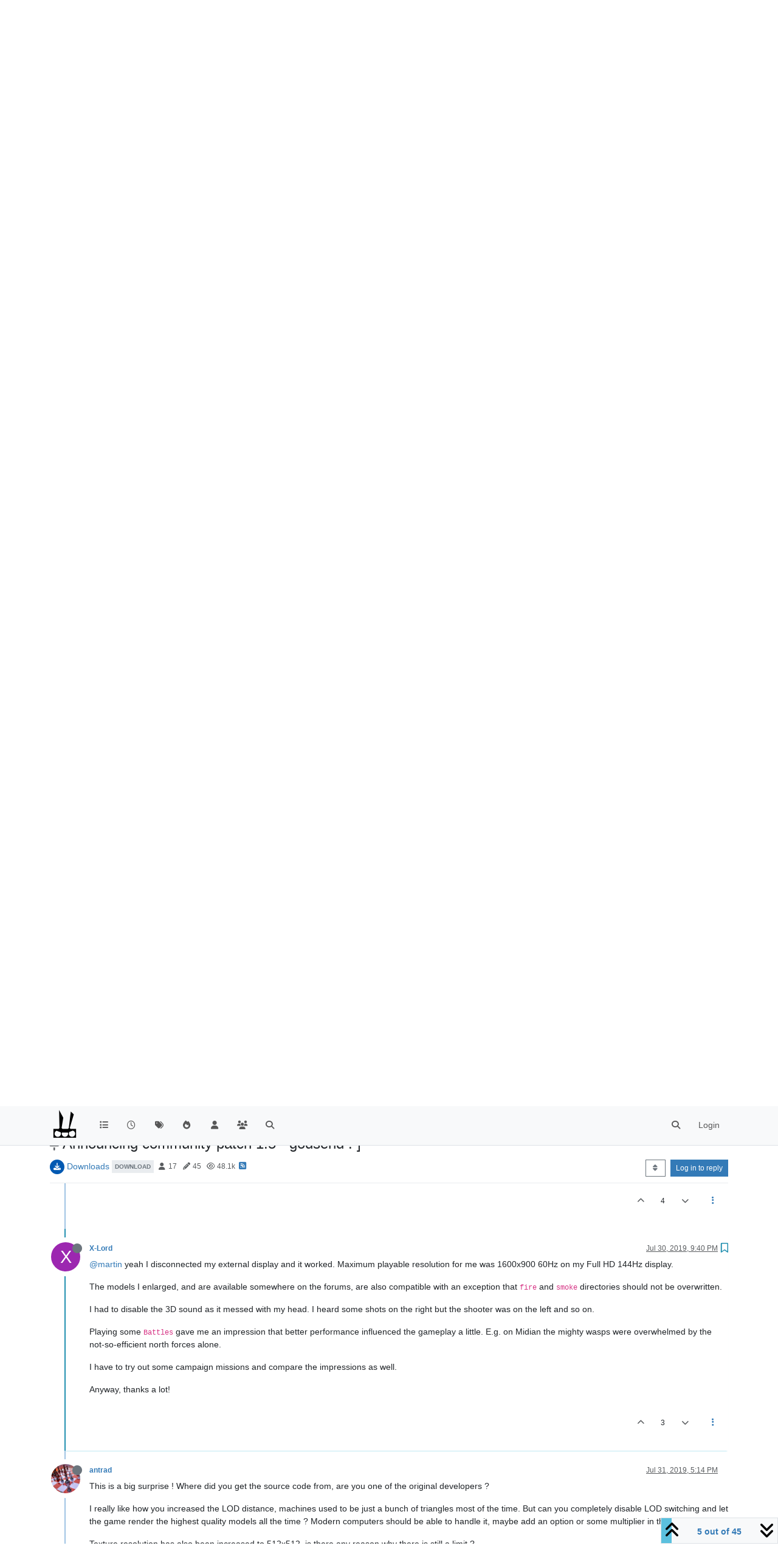

--- FILE ---
content_type: text/html; charset=utf-8
request_url: https://wiredforwar.org/topic/167/announcing-community-patch-1-5-godsend/5
body_size: 36704
content:
<!DOCTYPE html>
<html lang="en-US" data-dir="ltr" style="direction: ltr;">
<head>
	<title>Announcing community patch 1.5 - godsend : ] | WiredForWar.org</title>
	<meta name="viewport" content="width&#x3D;device-width, initial-scale&#x3D;1.0" />
	<meta name="content-type" content="text/html; charset=UTF-8" />
	<meta name="apple-mobile-web-app-capable" content="yes" />
	<meta name="mobile-web-app-capable" content="yes" />
	<meta property="og:site_name" content="WiredForWar" />
	<meta name="msapplication-badge" content="frequency=30; polling-uri=http://wiredforwar.org/sitemap.xml" />
	<meta name="theme-color" content="#ffffff" />
	<meta name="msapplication-square150x150logo" content="/uploads/files/site-logo.png" />
	<meta name="title" content="Announcing community patch 1.5 - godsend : ]" />
	<meta property="og:title" content="Announcing community patch 1.5 - godsend : ]" />
	<meta property="og:type" content="article" />
	<meta property="article:published_time" content="2019-07-29T22:17:33.732Z" />
	<meta property="article:modified_time" content="2025-07-22T04:41:48.938Z" />
	<meta property="article:section" content="Downloads" />
	<meta name="description" content="@martin yeah I disconnected my external display and it worked. Maximum playable resolution for me was 1600x900 60Hz on my Full HD 144Hz display. The models I..." />
	<meta property="og:description" content="@martin yeah I disconnected my external display and it worked. Maximum playable resolution for me was 1600x900 60Hz on my Full HD 144Hz display. The models I..." />
	<meta property="og:image" content="http://wiredforwar.org/uploads/files/site-logo.png" />
	<meta property="og:image:url" content="http://wiredforwar.org/uploads/files/site-logo.png" />
	<meta property="og:image:width" content="undefined" />
	<meta property="og:image:height" content="undefined" />
	<meta property="og:url" content="http://wiredforwar.org/topic/167/announcing-community-patch-1-5-godsend/5" />
	
	<link rel="stylesheet" type="text/css" href="/assets/client.css?v=99jnrs6h7a0" />
	<link rel="icon" type="image/x-icon" href="/assets/uploads/system/favicon.ico?v&#x3D;99jnrs6h7a0" />
	<link rel="manifest" href="/manifest.webmanifest" crossorigin="use-credentials" />
	<link rel="search" type="application/opensearchdescription+xml" title="WiredForWar" href="/osd.xml" />
	<link rel="apple-touch-icon" href="/assets/images/touch/512.png" />
	<link rel="icon" sizes="36x36" href="/assets/images/touch/36.png" />
	<link rel="icon" sizes="48x48" href="/assets/images/touch/48.png" />
	<link rel="icon" sizes="72x72" href="/assets/images/touch/72.png" />
	<link rel="icon" sizes="96x96" href="/assets/images/touch/96.png" />
	<link rel="icon" sizes="144x144" href="/assets/images/touch/144.png" />
	<link rel="icon" sizes="192x192" href="/assets/images/touch/192.png" />
	<link rel="icon" sizes="512x512" href="/assets/images/touch/512.png" />
	<link rel="prefetch stylesheet" href="/assets/plugins/nodebb-plugin-markdown/styles/default.css" />
	<link rel="prefetch" href="/assets/language/en-US/markdown.json?v&#x3D;99jnrs6h7a0" />
	<link rel="prefetch" href="/assets/src/modules/composer.js?v&#x3D;99jnrs6h7a0" />
	<link rel="prefetch" href="/assets/src/modules/composer/uploads.js?v&#x3D;99jnrs6h7a0" />
	<link rel="prefetch" href="/assets/src/modules/composer/drafts.js?v&#x3D;99jnrs6h7a0" />
	<link rel="prefetch" href="/assets/src/modules/composer/tags.js?v&#x3D;99jnrs6h7a0" />
	<link rel="prefetch" href="/assets/src/modules/composer/categoryList.js?v&#x3D;99jnrs6h7a0" />
	<link rel="prefetch" href="/assets/src/modules/composer/resize.js?v&#x3D;99jnrs6h7a0" />
	<link rel="prefetch" href="/assets/src/modules/composer/autocomplete.js?v&#x3D;99jnrs6h7a0" />
	<link rel="prefetch" href="/assets/templates/composer.tpl?v&#x3D;99jnrs6h7a0" />
	<link rel="prefetch" href="/assets/language/en-US/topic.json?v&#x3D;99jnrs6h7a0" />
	<link rel="prefetch" href="/assets/language/en-US/modules.json?v&#x3D;99jnrs6h7a0" />
	<link rel="prefetch" href="/assets/language/en-US/tags.json?v&#x3D;99jnrs6h7a0" />
	<link rel="canonical" href="http://wiredforwar.org/topic/167/announcing-community-patch-1-5-godsend" />
	<link rel="alternate" type="application/rss+xml" href="/topic/167.rss" />
	<link rel="up" href="http://wiredforwar.org/category/5/downloads" />
	<link rel="author" href="http://wiredforwar.org/user/x-lord" />
	<link rel="next" href="http://wiredforwar.org/topic/167/announcing-community-patch-1-5-godsend?page&#x3D;2" />
	

	<script>
		var config = JSON.parse('{"relative_path":"","upload_url":"/assets/uploads","asset_base_url":"/assets","assetBaseUrl":"/assets","siteTitle":"WiredForWar","browserTitle":"WiredForWar.org","titleLayout":"&#123;pageTitle&#125; | &#123;browserTitle&#125;","showSiteTitle":false,"maintenanceMode":false,"postQueue":0,"minimumTitleLength":3,"maximumTitleLength":255,"minimumPostLength":8,"maximumPostLength":32767,"minimumTagsPerTopic":0,"maximumTagsPerTopic":5,"minimumTagLength":3,"maximumTagLength":15,"undoTimeout":10000,"useOutgoingLinksPage":false,"allowGuestHandles":false,"allowTopicsThumbnail":true,"usePagination":false,"disableChat":false,"disableChatMessageEditing":false,"maximumChatMessageLength":1000,"socketioTransports":["polling","websocket"],"socketioOrigins":"http://wiredforwar.org:*","websocketAddress":"","maxReconnectionAttempts":5,"reconnectionDelay":1500,"topicsPerPage":20,"postsPerPage":20,"maximumFileSize":51200,"theme:id":"nodebb-theme-persona","theme:src":"","defaultLang":"en-US","userLang":"en-US","loggedIn":false,"uid":-1,"cache-buster":"v=99jnrs6h7a0","topicPostSort":"oldest_to_newest","categoryTopicSort":"recently_replied","csrf_token":false,"searchEnabled":true,"searchDefaultInQuick":"titles","bootswatchSkin":"","composer:showHelpTab":true,"enablePostHistory":true,"timeagoCutoff":30,"timeagoCodes":["af","am","ar","az-short","az","be","bg","bs","ca","cs","cy","da","de-short","de","dv","el","en-short","en","es-short","es","et","eu","fa-short","fa","fi","fr-short","fr","gl","he","hr","hu","hy","id","is","it-short","it","ja","jv","ko","ky","lt","lv","mk","nl","no","pl","pt-br-short","pt-br","pt-short","pt","ro","rs","ru","rw","si","sk","sl","sq","sr","sv","th","tr-short","tr","uk","ur","uz","vi","zh-CN","zh-TW"],"cookies":{"enabled":false,"message":"[[global:cookies.message]]","dismiss":"[[global:cookies.accept]]","link":"[[global:cookies.learn-more]]","link_url":"https:&#x2F;&#x2F;www.cookiesandyou.com"},"thumbs":{"size":512},"iconBackgrounds":["#f44336","#e91e63","#9c27b0","#673ab7","#3f51b5","#2196f3","#009688","#1b5e20","#33691e","#827717","#e65100","#ff5722","#795548","#607d8b"],"emailPrompt":1,"useragent":{"isYaBrowser":false,"isAuthoritative":true,"isMobile":false,"isMobileNative":false,"isTablet":false,"isiPad":false,"isiPod":false,"isiPhone":false,"isiPhoneNative":false,"isAndroid":false,"isAndroidNative":false,"isBlackberry":false,"isOpera":false,"isIE":false,"isEdge":false,"isIECompatibilityMode":false,"isSafari":false,"isFirefox":false,"isWebkit":false,"isChrome":true,"isKonqueror":false,"isOmniWeb":false,"isSeaMonkey":false,"isFlock":false,"isAmaya":false,"isPhantomJS":false,"isEpiphany":false,"isDesktop":true,"isWindows":false,"isLinux":false,"isLinux64":false,"isMac":true,"isChromeOS":false,"isBada":false,"isSamsung":false,"isRaspberry":false,"isBot":false,"isCurl":false,"isAndroidTablet":false,"isWinJs":false,"isKindleFire":false,"isSilk":false,"isCaptive":false,"isSmartTV":false,"isUC":false,"isFacebook":false,"isAlamoFire":false,"isElectron":false,"silkAccelerated":false,"browser":"Chrome","version":"131.0.0.0","os":"OS X","platform":"Apple Mac","geoIp":{},"source":"Mozilla/5.0 (Macintosh; Intel Mac OS X 10_15_7) AppleWebKit/537.36 (KHTML, like Gecko) Chrome/131.0.0.0 Safari/537.36; ClaudeBot/1.0; +claudebot@anthropic.com)","isWechat":false},"fontawesome":{"pro":false,"styles":["solid","brands","regular"],"version":"6.5.2"},"acpLang":"undefined","topicSearchEnabled":false,"disableCustomUserSkins":false,"defaultBootswatchSkin":"","markdown":{"highlight":1,"hljsLanguages":["common"],"theme":"default.css","defaultHighlightLanguage":"","externalMark":false},"composer-default":{},"hideSubCategories":false,"hideCategoryLastPost":false,"enableQuickReply":false,"spam-be-gone":{}}');
		var app = {
			user: JSON.parse('{"uid":0,"username":"Guest","displayname":"Guest","userslug":"","fullname":"Guest","email":"","icon:text":"?","icon:bgColor":"#aaa","groupTitle":"","groupTitleArray":[],"status":"offline","reputation":0,"email:confirmed":false,"unreadData":{"":{},"new":{},"watched":{},"unreplied":{}},"isAdmin":false,"isGlobalMod":false,"isMod":false,"privileges":{"chat":false,"chat:privileged":false,"upload:post:image":false,"upload:post:file":false,"signature":false,"invite":false,"group:create":false,"search:content":false,"search:users":false,"search:tags":false,"view:users":true,"view:tags":true,"view:groups":true,"local:login":false,"ban":false,"mute":false,"view:users:info":false},"blocks":[],"timeagoCode":"en","offline":true,"lastRoomId":null,"isEmailConfirmSent":false}')
		};

		document.documentElement.style.setProperty('--panel-offset', `${localStorage.getItem('panelOffset') || 0}px`);
	</script>

	
	
</head>

<body class="page-topic page-topic-167 page-topic-announcing-community-patch-1-5-godsend template-topic page-topic-category-5 page-topic-category-downloads parent-category-5 page-status-200 theme-persona user-guest skin-noskin">
	<nav id="menu" class="slideout-menu hidden">
		<section class="menu-section" data-section="navigation">
	<ul class="menu-section-list text-bg-dark"></ul>
</section>


	</nav>
	<nav id="chats-menu" class="slideout-menu hidden">
		
	</nav>

	<main id="panel" class="slideout-panel">
		<nav class="navbar sticky-top navbar-expand-lg bg-light header border-bottom py-0" id="header-menu" component="navbar">
			<div class="container justify-content-start flex-nowrap">
							<div class="d-flex align-items-center me-auto" style="min-width: 0px;">
				<button type="button" class="navbar-toggler border-0" id="mobile-menu">
					<i class="fa fa-lg fa-fw fa-bars unread-count" ></i>
					<span component="unread/icon" class="notification-icon fa fa-fw fa-book unread-count" data-content="0" data-unread-url="/unread"></span>
				</button>
				<div class="d-inline-flex align-items-center" style="min-width: 0px;">
					
					<a class="navbar-brand" href="/">
						<img alt="" class=" forum-logo d-inline-block align-text-bottom" src="/uploads/files/site-logo.png?v=99jnrs6h7a0" />
					</a>
					
					
				</div>
			</div>

			
			<div class="navbar-search visible-xs">
				<form action="/search" method="GET">
					<button type="button" class="btn btn-link"><i class="fa fa-lg fa-fw fa-search" title="Search"></i></button>
					<input autocomplete="off" type="text" class="form-control hidden" name="term" placeholder="Search"/>
					<button class="btn btn-primary hidden" type="submit"></button>
					<input type="text" class="hidden" name="in" value="titles" />
				</form>
				<div class="quick-search-container dropdown-menu d-block mt-2 hidden">
					<div class="quick-search-results-container"></div>
				</div>
			</div>
			

			

			<div component="navbar/title" class="visible-xs hidden">
				<span></span>
			</div>

			<div id="nav-dropdown" class="collapse navbar-collapse d-none d-lg-block">
				<ul id="main-nav" class="navbar-nav me-auto mb-2 mb-lg-0">
					
					
					<li class="nav-item " title="Categories">
						<a class="nav-link navigation-link "
						 href="&#x2F;categories" >
							
							<i class="fa fa-fw fa-list" data-content=""></i>
							
							
							<span class="visible-xs-inline">Categories</span>
							
							
						</a>
						
					</li>
					
					
					
					<li class="nav-item " title="Recent">
						<a class="nav-link navigation-link "
						 href="&#x2F;recent" >
							
							<i class="fa fa-fw fa-clock-o" data-content=""></i>
							
							
							<span class="visible-xs-inline">Recent</span>
							
							
						</a>
						
					</li>
					
					
					
					<li class="nav-item " title="Tags">
						<a class="nav-link navigation-link "
						 href="&#x2F;tags" >
							
							<i class="fa fa-fw fa-tags" data-content=""></i>
							
							
							<span class="visible-xs-inline">Tags</span>
							
							
						</a>
						
					</li>
					
					
					
					<li class="nav-item " title="Popular">
						<a class="nav-link navigation-link "
						 href="&#x2F;popular" >
							
							<i class="fa fa-fw fa-fire" data-content=""></i>
							
							
							<span class="visible-xs-inline">Popular</span>
							
							
						</a>
						
					</li>
					
					
					
					<li class="nav-item " title="Users">
						<a class="nav-link navigation-link "
						 href="&#x2F;users" >
							
							<i class="fa fa-fw fa-user" data-content=""></i>
							
							
							<span class="visible-xs-inline">Users</span>
							
							
						</a>
						
					</li>
					
					
					
					<li class="nav-item " title="Groups">
						<a class="nav-link navigation-link "
						 href="&#x2F;groups" >
							
							<i class="fa fa-fw fa-group" data-content=""></i>
							
							
							<span class="visible-xs-inline">Groups</span>
							
							
						</a>
						
					</li>
					
					
					
					<li class="nav-item " title="Search">
						<a class="nav-link navigation-link "
						 href="&#x2F;search" >
							
							<i class="fa fa-fw fa-search" data-content=""></i>
							
							
							<span class="visible-xs-inline">Search</span>
							
							
						</a>
						
					</li>
					
					
				</ul>
				<ul class="navbar-nav mb-2 mb-lg-0 hidden-xs">
					<li class="nav-item">
						<a href="#" id="reconnect" class="nav-link hide" title="Looks like your connection to WiredForWar was lost, please wait while we try to reconnect.">
							<i class="fa fa-check"></i>
						</a>
					</li>
				</ul>
				
				<div class="navbar-nav mb-2 mb-lg-0 position-relative">
					<form component="search/form" id="search-form" class="d-flex justify-content-end align-items-center" role="search" method="GET">
	<div component="search/fields" class="hidden" id="search-fields">
		<div class="input-group flex-nowrap">
			<input autocomplete="off" type="text" class="form-control" placeholder="Search" name="query" value="">

			<a href="/search" class="btn btn-outline-secondary" aria-label="Type to search">
				<i class="fa fa-gears fa-fw"></i>
			</a>
		</div>

		<div id="quick-search-container" class="quick-search-container dropdown-menu d-block mt-2 hidden">
			<div class="form-check filter-category mb-2 ms-4">
				<input class="form-check-input" type="checkbox" checked>
				<label class="form-check-label name"></label>
			</div>

			<div class="text-center loading-indicator"><i class="fa fa-spinner fa-spin"></i></div>
			<div class="quick-search-results-container"></div>
		</div>
		<button type="submit" class="btn btn-outline-secondary hide">Search</button>
	</div>

	<div id="" class="nav-item"><a component="search/button" id="search-button" href="#" class="nav-link"><i class="fa fa-search fa-fw" title="Search"></i></a></div>
</form>

				</div>
				

				
				
				<ul id="logged-out-menu" class="navbar-nav me-0 mb-2 mb-lg-0 align-items-center">
					
					<li class="nav-item">
						<a class="nav-link" href="/login">
							<i class="fa fa-sign-in fa-fw d-inline-block d-sm-none"></i>
							<span>Login</span>
						</a>
					</li>
				</ul>
				
				
			</div>

			</div>
		</nav>
		<script>
			const rect = document.getElementById('header-menu').getBoundingClientRect();
			const offset = Math.max(0, rect.bottom);
			document.documentElement.style.setProperty('--panel-offset', offset + `px`);
		</script>
		<div class="container pt-3" id="content">
		<noscript>
    <div class="alert alert-danger">
        <p>
            Your browser does not seem to support JavaScript. As a result, your viewing experience will be diminished, and you have been placed in <strong>read-only mode</strong>.
        </p>
        <p>
            Please download a browser that supports JavaScript, or enable it if it's disabled (i.e. NoScript).
        </p>
    </div>
</noscript>
		
<div data-widget-area="header">
	
</div>
<div class="row mb-5">
	<div class="topic col-lg-12" itemid="/topic/167/announcing-community-patch-1-5-godsend/5" itemscope itemtype="https://schema.org/DiscussionForumPosting">
		<meta itemprop="datePublished" content="2019-07-29T22:17:33.732Z">
		<meta itemprop="dateModified" content="2025-07-22T04:41:48.938Z">
		<meta itemprop="author" itemscope itemtype="https://schema.org/Person" itemref="topicAuthorName topicAuthorUrl">
		<meta id="topicAuthorName" itemprop="name" content="martin">
		<meta id="topicAuthorUrl" itemprop="url" content="/user/martin">
		<div class="topic-header sticky-top">
			<h1 component="post/header" class="" itemprop="name">
				<span class="topic-title">
					<span component="topic/labels" class="d-inline-flex gap-2 align-items-center">
						<i component="topic/scheduled" class="fa fa-clock-o hidden" title="Scheduled"></i>
						<i component="topic/pinned" class="fa fa-thumb-tack " title="Pinned"></i>
						<i component="topic/locked" class="fa fa-lock hidden" title="Locked"></i>
						<i class="fa fa-arrow-circle-right hidden" title="Moved"></i>
						
					</span>
					<span component="topic/title">Announcing community patch 1.5 - godsend : ]</span>
				</span>
			</h1>

			<div class="topic-info clearfix">
				<div class="category-item d-inline-block">
					<span class="icon d-inline-flex justify-content-center align-items-center align-middle rounded-circle" style="background-color: #0059b2; border-color: #0059b2!important; color: #ffffff; width:24px; height: 24px; font-size: 12px;"><i class="fa fa-fw fa-download"></i></span>
					<a href="/category/5/downloads">Downloads</a>
				</div>

				<div data-tid="167" component="topic/tags" class="tags tag-list d-inline-block hidden-xs">
					
<a href="/tags/download"><span class="tag tag-item fw-bold tag-class-download" data-tag="download">download</span></a>

				</div>
				<div class="d-inline-block hidden-xs">
					<div class="stats text-muted">
	<i class="fa fa-fw fa-user" title="Posters"></i>
	<span title="17">17</span>
</div>
<div class="stats text-muted">
	<i class="fa fa-fw fa-pencil" title="Posts"></i>
	<span component="topic/post-count" title="45">45</span>
</div>
<div class="stats text-muted">
	<i class="fa fa-fw fa-eye" title="Views"></i>
	<span title="48085">48.1k</span>
</div>
				</div>
				
				<a class="hidden-xs" target="_blank" href="/topic/167.rss"><i class="fa fa-rss-square"></i></a>
				
				

				<div class="topic-main-buttons float-end d-inline-block">
	<span class="loading-indicator btn float-start hidden" done="0">
		<span class="hidden-xs">Loading More Posts</span> <i class="fa fa-refresh fa-spin"></i>
	</span>

	

	

	<div title="Sort by" class="btn-group bottom-sheet hidden-xs" component="thread/sort">
	<button class="btn btn-sm btn-outline-secondary dropdown-toggle" data-bs-toggle="dropdown" aria-haspopup="true" aria-expanded="false" aria-label="Post sort option, Oldest to Newest">
	<i class="fa fa-fw fa-sort"></i></button>
	<ul class="dropdown-menu dropdown-menu-end" role="menu">
		<li><a class="dropdown-item" href="#" class="oldest_to_newest" data-sort="oldest_to_newest" role="menuitem"><i class="fa fa-fw"></i> Oldest to Newest</a></li>
		<li><a class="dropdown-item" href="#" class="newest_to_oldest" data-sort="newest_to_oldest" role="menuitem"><i class="fa fa-fw"></i> Newest to Oldest</a></li>
		<li><a class="dropdown-item" href="#" class="most_votes" data-sort="most_votes" role="menuitem"><i class="fa fa-fw"></i> Most Votes</a></li>
	</ul>
</div>


	<div class="d-inline-block">
	
	</div>
	<div component="topic/reply/container" class="btn-group action-bar bottom-sheet hidden">
	<a href="/compose?tid=167" class="btn btn-sm btn-primary" component="topic/reply" data-ajaxify="false" role="button"><i class="fa fa-reply visible-xs-inline"></i><span class="visible-sm-inline visible-md-inline visible-lg-inline"> Reply</span></a>
	<button type="button" class="btn btn-sm btn-primary dropdown-toggle" data-bs-toggle="dropdown" aria-haspopup="true" aria-expanded="false">
		<span class="caret"></span>
	</button>
	<ul class="dropdown-menu dropdown-menu-end" role="menu">
		<li><a class="dropdown-item" href="#" component="topic/reply-as-topic" role="menuitem">Reply as topic</a></li>
	</ul>
</div>




<a component="topic/reply/guest" href="/login" class="btn btn-sm btn-primary">Log in to reply</a>


</div>

			</div>
		</div>
		

		


		
		<div component="topic/deleted/message" class="alert alert-warning mt-3 hidden d-flex justify-content-between flex-wrap">
    <span>This topic has been deleted. Only users with topic management privileges can see it.</span>
    <span>
        
    </span>
</div>
		

		<ul component="topic" class="posts timeline" data-tid="167" data-cid="5">
			
				<li component="post" class="  topic-owner-post" data-index="0" data-pid="1607" data-uid="15" data-timestamp="1564438653742" data-username="martin" data-userslug="martin" itemprop="comment" itemtype="http://schema.org/Comment" itemscope>
					<a component="post/anchor" data-index="0" id="1"></a>

					<meta itemprop="datePublished" content="2019-07-29T22:17:33.742Z">
					<meta itemprop="dateModified" content="2020-02-23T17:44:01.781Z">

					

<div class="clearfix post-header">
	<div class="icon float-start">
		<a href="/user/martin">
			<span  alt="martin" title="martin" data-uid="15" loading="lazy" aria-label="User avatar for martin" class="avatar  avatar-rounded" component="user/picture" style="--avatar-size: 48px; background-color: #1b5e20;">M</span>
			<i component="user/status" class="fa fa-circle status offline" title="Offline"></i>
		</a>
	</div>

	<small class="d-flex">
		<div class="d-flex align-items-center gap-1 flex-wrap w-100">
			<strong class="text-nowrap">
				<a href="/user/martin" itemprop="author" data-username="martin" data-uid="15">martin</a>
			</strong>

			

			

			<span class="visible-xs-inline-block visible-sm-inline-block visible-md-inline-block visible-lg-inline-block">
				

				<span>
					
				</span>
			</span>
			<div class="d-flex align-items-center gap-1 flex-grow-1 justify-content-end">
				<span>
					<i component="post/edit-indicator" class="fa fa-pencil-square edit-icon "></i>

					<span data-editor="martin" component="post/editor" class="hidden">last edited by martin <span class="timeago" title="2/23/20&#44; 5:44 PM"></span></span>

					<span class="visible-xs-inline-block visible-sm-inline-block visible-md-inline-block visible-lg-inline-block">
						<a class="permalink text-muted" href="/post/1607"><span class="timeago" title="2019-07-29T22:17:33.742Z"></span></a>
					</span>
				</span>
				<span class="bookmarked"><i class="fa fa-bookmark-o"></i></span>
			</div>
		</div>
	</small>
</div>

<br />

<div class="content" component="post/content" itemprop="text">
	<p dir="auto">Heya all, game had its 20 anniversary a few months ago, that would be good to celebrate it somehow - maybe by playing the game? With this patch there is no problem to run it on newest computers with latest Windows or Linux systems. No wrappers or additional third-party tools are needed, game engine was ported to modern and open multi-platform standards (like OpenGL, OpenAL, SDL2 yeah DirectX is no more here) from original game sources. Thanks to ENet high performance networking library you can enjoy four players mayhem multiplayer sessions without lags or other limitations. Some of the in-game limits were increased as well.</p>
<p dir="auto">Get the latest release from here:<br />
<a href="http://markol.usermd.net/machines/machines-assets.7z" rel="nofollow ugc">Game assets </a><br />
<a href="http://markol.usermd.net/machines/machines-win64.7z" rel="nofollow ugc">Windows native executable 64-bit</a> | <a href="http://markol.usermd.net/machines/machines-win32.7z" rel="nofollow ugc">Windows native executable 32-bit</a><br />
<a href="http://markol.usermd.net/machines/machines-gnu64.7z" rel="nofollow ugc">Linux native executable 64-bit</a> | <a href="http://markol.usermd.net/machines/machines-gnu32.7z" rel="nofollow ugc">Linux native executable 32-bit</a></p>
<p dir="auto">Installation is super easy, just extract all the game assets and then all the executables into "machines" extracted assets directory. Please do not try to use original game files since some new extra ones are required. Remember to check out the enclosed readmes.</p>
<p dir="auto">Adding a new features to the game is in consideration and probably will happen however can't write much more now.</p>
<p dir="auto">Thanks to a small group of people from here for testing an early builds.</p>
<p dir="auto">With a love to the game,<br />
Martin</p>

</div>

<div class="post-footer">
	

	<div class="clearfix">
	
	<a component="post/reply-count" data-target-component="post/replies/container" href="#" class="threaded-replies user-select-none float-start text-muted hidden">
		<span component="post/reply-count/avatars" class="avatars d-inline-flex gap-1 align-items-top hidden-xs ">
			
			
		</span>

		<span class="replies-count small" component="post/reply-count/text" data-replies="0">1 Reply</span>
		<span class="replies-last hidden-xs small">Last reply <span class="timeago" title=""></span></span>

		<i class="fa fa-fw fa-chevron-right" component="post/replies/open"></i>
		<i class="fa fa-fw fa-chevron-down hidden" component="post/replies/close"></i>
		<i class="fa fa-fw fa-spin fa-spinner hidden" component="post/replies/loading"></i>
	</a>
	

	<small class="d-flex justify-content-end align-items-center gap-1" component="post/actions">
		<!-- This partial intentionally left blank; overwritten by nodebb-plugin-reactions -->
		<span class="post-tools">
			<a component="post/reply" href="#" class="user-select-none hidden">Reply</a>
			<a component="post/quote" href="#" class="user-select-none hidden">Quote</a>
		</span>

		
		<span class="votes">
			<a component="post/upvote" href="#" class="">
				<i class="fa fa-chevron-up"></i>
			</a>

			<span component="post/vote-count" data-votes="8">8</span>

			
			<a component="post/downvote" href="#" class="">
				<i class="fa fa-chevron-down"></i>
			</a>
			
		</span>
		

		<span component="post/tools" class="dropdown moderator-tools bottom-sheet d-inline-block ">
	<a class="dropdown-toggle d-block" href="#" data-bs-toggle="dropdown" aria-haspopup="true" aria-expanded="false"><i class="fa fa-fw fa-ellipsis-v"></i></a>
	<ul class="dropdown-menu dropdown-menu-end" role="menu"></ul>
</span>

	</small>
	</div>
	<div component="post/replies/container"></div>
</div>

				</li>
				
				
				
			
				<li component="post" class="  " data-index="1" data-pid="1608" data-uid="169" data-timestamp="1564443896292" data-username="X-Lord" data-userslug="x-lord" itemprop="comment" itemtype="http://schema.org/Comment" itemscope>
					<a component="post/anchor" data-index="1" id="2"></a>

					<meta itemprop="datePublished" content="2019-07-29T23:44:56.292Z">
					<meta itemprop="dateModified" content="">

					

<div class="clearfix post-header">
	<div class="icon float-start">
		<a href="/user/x-lord">
			<span  alt="X-Lord" title="X-Lord" data-uid="169" loading="lazy" aria-label="User avatar for X-Lord" class="avatar  avatar-rounded" component="user/picture" style="--avatar-size: 48px; background-color: #9c27b0;">X</span>
			<i component="user/status" class="fa fa-circle status offline" title="Offline"></i>
		</a>
	</div>

	<small class="d-flex">
		<div class="d-flex align-items-center gap-1 flex-wrap w-100">
			<strong class="text-nowrap">
				<a href="/user/x-lord" itemprop="author" data-username="X-Lord" data-uid="169">X-Lord</a>
			</strong>

			

			

			<span class="visible-xs-inline-block visible-sm-inline-block visible-md-inline-block visible-lg-inline-block">
				

				<span>
					
				</span>
			</span>
			<div class="d-flex align-items-center gap-1 flex-grow-1 justify-content-end">
				<span>
					<i component="post/edit-indicator" class="fa fa-pencil-square edit-icon hidden"></i>

					<span data-editor="" component="post/editor" class="hidden">last edited by  <span class="timeago" title="Invalid Date"></span></span>

					<span class="visible-xs-inline-block visible-sm-inline-block visible-md-inline-block visible-lg-inline-block">
						<a class="permalink text-muted" href="/post/1608"><span class="timeago" title="2019-07-29T23:44:56.292Z"></span></a>
					</span>
				</span>
				<span class="bookmarked"><i class="fa fa-bookmark-o"></i></span>
			</div>
		</div>
	</small>
</div>

<br />

<div class="content" component="post/content" itemprop="text">
	<p dir="auto">Wow, didn't expect such a big thing :) Great job there Martin!</p>
<p dir="auto">The game loads straight from the files, there is the in-game music, new Acclaim logo (for what reason? ;).</p>
<p dir="auto">I only have problems with setting the resolution. I've tried with Options menu and config.xml as well but without any effects. It shows the right resolution in Options but besides that nothing changed. Could you investigate that? What information do you need that would be of any value in resolving my issue?</p>
<p dir="auto">Once again, great job.</p>

</div>

<div class="post-footer">
	

	<div class="clearfix">
	
	<a component="post/reply-count" data-target-component="post/replies/container" href="#" class="threaded-replies user-select-none float-start text-muted hidden">
		<span component="post/reply-count/avatars" class="avatars d-inline-flex gap-1 align-items-top hidden-xs ">
			
			<span><span  alt="martin" title="martin" data-uid="15" loading="lazy" aria-label="User avatar for martin" class="avatar  avatar-rounded" component="avatar/icon" style="--avatar-size: 16px; background-color: #1b5e20;">M</span></span>
			
			
		</span>

		<span class="replies-count small" component="post/reply-count/text" data-replies="1">1 Reply</span>
		<span class="replies-last hidden-xs small">Last reply <span class="timeago" title="2019-07-30T13:17:52.985Z"></span></span>

		<i class="fa fa-fw fa-chevron-right" component="post/replies/open"></i>
		<i class="fa fa-fw fa-chevron-down hidden" component="post/replies/close"></i>
		<i class="fa fa-fw fa-spin fa-spinner hidden" component="post/replies/loading"></i>
	</a>
	

	<small class="d-flex justify-content-end align-items-center gap-1" component="post/actions">
		<!-- This partial intentionally left blank; overwritten by nodebb-plugin-reactions -->
		<span class="post-tools">
			<a component="post/reply" href="#" class="user-select-none hidden">Reply</a>
			<a component="post/quote" href="#" class="user-select-none hidden">Quote</a>
		</span>

		
		<span class="votes">
			<a component="post/upvote" href="#" class="">
				<i class="fa fa-chevron-up"></i>
			</a>

			<span component="post/vote-count" data-votes="2">2</span>

			
			<a component="post/downvote" href="#" class="">
				<i class="fa fa-chevron-down"></i>
			</a>
			
		</span>
		

		<span component="post/tools" class="dropdown moderator-tools bottom-sheet d-inline-block ">
	<a class="dropdown-toggle d-block" href="#" data-bs-toggle="dropdown" aria-haspopup="true" aria-expanded="false"><i class="fa fa-fw fa-ellipsis-v"></i></a>
	<ul class="dropdown-menu dropdown-menu-end" role="menu"></ul>
</span>

	</small>
	</div>
	<div component="post/replies/container"></div>
</div>

				</li>
				
				
				
			
				<li component="post" class="  topic-owner-post" data-index="2" data-pid="1609" data-uid="15" data-timestamp="1564492672985" data-username="martin" data-userslug="martin" itemprop="comment" itemtype="http://schema.org/Comment" itemscope>
					<a component="post/anchor" data-index="2" id="3"></a>

					<meta itemprop="datePublished" content="2019-07-30T13:17:52.985Z">
					<meta itemprop="dateModified" content="">

					

<div class="clearfix post-header">
	<div class="icon float-start">
		<a href="/user/martin">
			<span  alt="martin" title="martin" data-uid="15" loading="lazy" aria-label="User avatar for martin" class="avatar  avatar-rounded" component="user/picture" style="--avatar-size: 48px; background-color: #1b5e20;">M</span>
			<i component="user/status" class="fa fa-circle status offline" title="Offline"></i>
		</a>
	</div>

	<small class="d-flex">
		<div class="d-flex align-items-center gap-1 flex-wrap w-100">
			<strong class="text-nowrap">
				<a href="/user/martin" itemprop="author" data-username="martin" data-uid="15">martin</a>
			</strong>

			

			

			<span class="visible-xs-inline-block visible-sm-inline-block visible-md-inline-block visible-lg-inline-block">
				
				<a component="post/parent" class="btn btn-sm btn-outline-secondary hidden-xs" data-topid="1608" href="/post/1608"><i class="fa fa-reply"></i> @X-Lord</a>
				

				<span>
					
				</span>
			</span>
			<div class="d-flex align-items-center gap-1 flex-grow-1 justify-content-end">
				<span>
					<i component="post/edit-indicator" class="fa fa-pencil-square edit-icon hidden"></i>

					<span data-editor="" component="post/editor" class="hidden">last edited by  <span class="timeago" title="Invalid Date"></span></span>

					<span class="visible-xs-inline-block visible-sm-inline-block visible-md-inline-block visible-lg-inline-block">
						<a class="permalink text-muted" href="/post/1609"><span class="timeago" title="2019-07-30T13:17:52.985Z"></span></a>
					</span>
				</span>
				<span class="bookmarked"><i class="fa fa-bookmark-o"></i></span>
			</div>
		</div>
	</small>
</div>

<br />

<div class="content" component="post/content" itemprop="text">
	<p dir="auto"><a class="mention plugin-mentions-user plugin-mentions-a" href="http://wiredforwar.org/uid/169">@X-Lord</a> Sounds like you have disabled <code>screen resolution lock</code>, check if it is marked - it does not work as intended for now.<br />
Make sure that selected mode refresh rate corresponds to your desktop settings or try rest of the modes. Correct settings are automatically detected on first run.<br />
Does the problem occur when running the game in windowed mode or as administrator/root (it should be unnecessary)? Are you using multiple monitor displays setup? How many of them? What is your OS and graphics card?</p>

</div>

<div class="post-footer">
	

	<div class="clearfix">
	
	<a component="post/reply-count" data-target-component="post/replies/container" href="#" class="threaded-replies user-select-none float-start text-muted hidden">
		<span component="post/reply-count/avatars" class="avatars d-inline-flex gap-1 align-items-top hidden-xs ">
			
			
		</span>

		<span class="replies-count small" component="post/reply-count/text" data-replies="0">1 Reply</span>
		<span class="replies-last hidden-xs small">Last reply <span class="timeago" title=""></span></span>

		<i class="fa fa-fw fa-chevron-right" component="post/replies/open"></i>
		<i class="fa fa-fw fa-chevron-down hidden" component="post/replies/close"></i>
		<i class="fa fa-fw fa-spin fa-spinner hidden" component="post/replies/loading"></i>
	</a>
	

	<small class="d-flex justify-content-end align-items-center gap-1" component="post/actions">
		<!-- This partial intentionally left blank; overwritten by nodebb-plugin-reactions -->
		<span class="post-tools">
			<a component="post/reply" href="#" class="user-select-none hidden">Reply</a>
			<a component="post/quote" href="#" class="user-select-none hidden">Quote</a>
		</span>

		
		<span class="votes">
			<a component="post/upvote" href="#" class="">
				<i class="fa fa-chevron-up"></i>
			</a>

			<span component="post/vote-count" data-votes="2">2</span>

			
			<a component="post/downvote" href="#" class="">
				<i class="fa fa-chevron-down"></i>
			</a>
			
		</span>
		

		<span component="post/tools" class="dropdown moderator-tools bottom-sheet d-inline-block ">
	<a class="dropdown-toggle d-block" href="#" data-bs-toggle="dropdown" aria-haspopup="true" aria-expanded="false"><i class="fa fa-fw fa-ellipsis-v"></i></a>
	<ul class="dropdown-menu dropdown-menu-end" role="menu"></ul>
</span>

	</small>
	</div>
	<div component="post/replies/container"></div>
</div>

				</li>
				
				
				
			
				<li component="post" class="  " data-index="3" data-pid="1610" data-uid="26" data-timestamp="1564498395230" data-username="M123" data-userslug="m123" itemprop="comment" itemtype="http://schema.org/Comment" itemscope>
					<a component="post/anchor" data-index="3" id="4"></a>

					<meta itemprop="datePublished" content="2019-07-30T14:53:15.230Z">
					<meta itemprop="dateModified" content="2019-07-31T02:33:20.935Z">

					

<div class="clearfix post-header">
	<div class="icon float-start">
		<a href="/user/m123">
			<img  alt="M123" title="M123" data-uid="26" loading="lazy" aria-label="User avatar for M123" class="avatar  avatar-rounded" component="user/picture" src="/assets/uploads/profile/uid-26/26-profileavatar-1655494492019.png" style="--avatar-size: 48px;" onError="this.remove();" itemprop="image" /><span  alt="M123" title="M123" data-uid="26" loading="lazy" aria-label="User avatar for M123" class="avatar  avatar-rounded" component="user/picture" style="--avatar-size: 48px; background-color: #673ab7;">M</span>
			<i component="user/status" class="fa fa-circle status offline" title="Offline"></i>
		</a>
	</div>

	<small class="d-flex">
		<div class="d-flex align-items-center gap-1 flex-wrap w-100">
			<strong class="text-nowrap">
				<a href="/user/m123" itemprop="author" data-username="M123" data-uid="26">M123</a>
			</strong>

			

			

			<span class="visible-xs-inline-block visible-sm-inline-block visible-md-inline-block visible-lg-inline-block">
				

				<span>
					
				</span>
			</span>
			<div class="d-flex align-items-center gap-1 flex-grow-1 justify-content-end">
				<span>
					<i component="post/edit-indicator" class="fa fa-pencil-square edit-icon "></i>

					<span data-editor="m123" component="post/editor" class="hidden">last edited by M123 <span class="timeago" title="7/31/19&#44; 2:33 AM"></span></span>

					<span class="visible-xs-inline-block visible-sm-inline-block visible-md-inline-block visible-lg-inline-block">
						<a class="permalink text-muted" href="/post/1610"><span class="timeago" title="2019-07-30T14:53:15.230Z"></span></a>
					</span>
				</span>
				<span class="bookmarked"><i class="fa fa-bookmark-o"></i></span>
			</div>
		</div>
	</small>
</div>

<br />

<div class="content" component="post/content" itemprop="text">
	<p dir="auto">Well this is amazing :D</p>
<p dir="auto">Did some quick testing.</p>
<p dir="auto">Some specific improvements I noticed, for those who haven't had a look yet:</p>
<ul>
<li>Working, separate volume sliders</li>
<li>Music proceeds through tracks correctly</li>
<li>32-bit colour</li>
<li>Texture4 (high resolution) used by default</li>
<li>Improved LOD distance and reduced shadow clipping (<a href="https://i.imgur.com/WUYmNtk.png" rel="nofollow ugc">original</a> || <a href="https://i.imgur.com/Jxy6kr2.png" rel="nofollow ugc">Machines 1.5</a>)</li>
<li>Improved texture filtering (works better than forcing bilinear via dgVoodoo - smooths transparent texture edges and reduces distant terrain shimmering)</li>
<li>First person without letterboxing / black bars</li>
<li>Menu animations play at a sane speed on high refresh rates</li>
<li>Loads 512x512 textures without crashing (hey <a class="mention plugin-mentions-user plugin-mentions-a" href="http://wiredforwar.org/uid/199">@antrad</a> !)</li>
<li>High-resolution support (beyond old Direct3D limit of 2048x2048)</li>
<li>Configurable refresh rate</li>
<li>Day/Night cycle performance issues (stuttering) seem to be fixed</li>
</ul>
<hr />
<p dir="auto">Found only one in-game issue - transparent textures like gun barrels and trees draw out of order: <a href="https://i.imgur.com/s91kWuk.png" rel="nofollow ugc">original</a> || <a href="https://i.imgur.com/ANcaIne.png" rel="nofollow ugc">Machines 1.5</a></p>
<p dir="auto">I seem to have too many available resolutions / refresh rates, so the list runs off the bottom of the screen. My native resolution and refresh rate were selected by default, and setting other resolutions via <code>config.xml</code> works fine.</p>
<hr />
<p dir="auto">My specs:</p>
<pre><code>Windows 7 64-bit
Intel Core i7 4770
Nvidia GeForce GTX 1070 Ti (driver 431.36)
1920x1080 @ 120 Hz
</code></pre>
<p dir="auto">Note: my original Machines screenshots are with dgVoodoo 2 installed - without it the game crashes on the loading screen.</p>

</div>

<div class="post-footer">
	

	<div class="clearfix">
	
	<a component="post/reply-count" data-target-component="post/replies/container" href="#" class="threaded-replies user-select-none float-start text-muted hidden">
		<span component="post/reply-count/avatars" class="avatars d-inline-flex gap-1 align-items-top hidden-xs ">
			
			
		</span>

		<span class="replies-count small" component="post/reply-count/text" data-replies="0">1 Reply</span>
		<span class="replies-last hidden-xs small">Last reply <span class="timeago" title=""></span></span>

		<i class="fa fa-fw fa-chevron-right" component="post/replies/open"></i>
		<i class="fa fa-fw fa-chevron-down hidden" component="post/replies/close"></i>
		<i class="fa fa-fw fa-spin fa-spinner hidden" component="post/replies/loading"></i>
	</a>
	

	<small class="d-flex justify-content-end align-items-center gap-1" component="post/actions">
		<!-- This partial intentionally left blank; overwritten by nodebb-plugin-reactions -->
		<span class="post-tools">
			<a component="post/reply" href="#" class="user-select-none hidden">Reply</a>
			<a component="post/quote" href="#" class="user-select-none hidden">Quote</a>
		</span>

		
		<span class="votes">
			<a component="post/upvote" href="#" class="">
				<i class="fa fa-chevron-up"></i>
			</a>

			<span component="post/vote-count" data-votes="4">4</span>

			
			<a component="post/downvote" href="#" class="">
				<i class="fa fa-chevron-down"></i>
			</a>
			
		</span>
		

		<span component="post/tools" class="dropdown moderator-tools bottom-sheet d-inline-block ">
	<a class="dropdown-toggle d-block" href="#" data-bs-toggle="dropdown" aria-haspopup="true" aria-expanded="false"><i class="fa fa-fw fa-ellipsis-v"></i></a>
	<ul class="dropdown-menu dropdown-menu-end" role="menu"></ul>
</span>

	</small>
	</div>
	<div component="post/replies/container"></div>
</div>

				</li>
				
				
				
			
				<li component="post" class="  " data-index="4" data-pid="1611" data-uid="169" data-timestamp="1564522821941" data-username="X-Lord" data-userslug="x-lord" itemprop="comment" itemtype="http://schema.org/Comment" itemscope>
					<a component="post/anchor" data-index="4" id="5"></a>

					<meta itemprop="datePublished" content="2019-07-30T21:40:21.941Z">
					<meta itemprop="dateModified" content="">

					

<div class="clearfix post-header">
	<div class="icon float-start">
		<a href="/user/x-lord">
			<span  alt="X-Lord" title="X-Lord" data-uid="169" loading="lazy" aria-label="User avatar for X-Lord" class="avatar  avatar-rounded" component="user/picture" style="--avatar-size: 48px; background-color: #9c27b0;">X</span>
			<i component="user/status" class="fa fa-circle status offline" title="Offline"></i>
		</a>
	</div>

	<small class="d-flex">
		<div class="d-flex align-items-center gap-1 flex-wrap w-100">
			<strong class="text-nowrap">
				<a href="/user/x-lord" itemprop="author" data-username="X-Lord" data-uid="169">X-Lord</a>
			</strong>

			

			

			<span class="visible-xs-inline-block visible-sm-inline-block visible-md-inline-block visible-lg-inline-block">
				

				<span>
					
				</span>
			</span>
			<div class="d-flex align-items-center gap-1 flex-grow-1 justify-content-end">
				<span>
					<i component="post/edit-indicator" class="fa fa-pencil-square edit-icon hidden"></i>

					<span data-editor="" component="post/editor" class="hidden">last edited by  <span class="timeago" title="Invalid Date"></span></span>

					<span class="visible-xs-inline-block visible-sm-inline-block visible-md-inline-block visible-lg-inline-block">
						<a class="permalink text-muted" href="/post/1611"><span class="timeago" title="2019-07-30T21:40:21.941Z"></span></a>
					</span>
				</span>
				<span class="bookmarked"><i class="fa fa-bookmark-o"></i></span>
			</div>
		</div>
	</small>
</div>

<br />

<div class="content" component="post/content" itemprop="text">
	<p dir="auto"><a class="mention plugin-mentions-user plugin-mentions-a" href="http://wiredforwar.org/uid/15">@martin</a> yeah I disconnected my external display and it worked. Maximum playable resolution for me was 1600x900 60Hz on my Full HD 144Hz display.</p>
<p dir="auto">The models I enlarged, and are available somewhere on the forums, are also compatible with an exception that <code>fire</code> and <code>smoke</code> directories should not be overwritten.</p>
<p dir="auto">I had to disable the 3D sound as it messed with my head. I heard some shots on the right but the shooter was on the left and so on.</p>
<p dir="auto">Playing some <code>Battles</code> gave me an impression that better performance influenced the gameplay a little. E.g. on Midian the mighty wasps were overwhelmed by the not-so-efficient north forces alone.</p>
<p dir="auto">I have to try out some campaign missions and compare the impressions as well.</p>
<p dir="auto">Anyway, thanks a lot!</p>

</div>

<div class="post-footer">
	

	<div class="clearfix">
	
	<a component="post/reply-count" data-target-component="post/replies/container" href="#" class="threaded-replies user-select-none float-start text-muted hidden">
		<span component="post/reply-count/avatars" class="avatars d-inline-flex gap-1 align-items-top hidden-xs ">
			
			
		</span>

		<span class="replies-count small" component="post/reply-count/text" data-replies="0">1 Reply</span>
		<span class="replies-last hidden-xs small">Last reply <span class="timeago" title=""></span></span>

		<i class="fa fa-fw fa-chevron-right" component="post/replies/open"></i>
		<i class="fa fa-fw fa-chevron-down hidden" component="post/replies/close"></i>
		<i class="fa fa-fw fa-spin fa-spinner hidden" component="post/replies/loading"></i>
	</a>
	

	<small class="d-flex justify-content-end align-items-center gap-1" component="post/actions">
		<!-- This partial intentionally left blank; overwritten by nodebb-plugin-reactions -->
		<span class="post-tools">
			<a component="post/reply" href="#" class="user-select-none hidden">Reply</a>
			<a component="post/quote" href="#" class="user-select-none hidden">Quote</a>
		</span>

		
		<span class="votes">
			<a component="post/upvote" href="#" class="">
				<i class="fa fa-chevron-up"></i>
			</a>

			<span component="post/vote-count" data-votes="3">3</span>

			
			<a component="post/downvote" href="#" class="">
				<i class="fa fa-chevron-down"></i>
			</a>
			
		</span>
		

		<span component="post/tools" class="dropdown moderator-tools bottom-sheet d-inline-block ">
	<a class="dropdown-toggle d-block" href="#" data-bs-toggle="dropdown" aria-haspopup="true" aria-expanded="false"><i class="fa fa-fw fa-ellipsis-v"></i></a>
	<ul class="dropdown-menu dropdown-menu-end" role="menu"></ul>
</span>

	</small>
	</div>
	<div component="post/replies/container"></div>
</div>

				</li>
				
				
				
			
				<li component="post" class="  " data-index="5" data-pid="1612" data-uid="199" data-timestamp="1564593248638" data-username="antrad" data-userslug="antrad" itemprop="comment" itemtype="http://schema.org/Comment" itemscope>
					<a component="post/anchor" data-index="5" id="6"></a>

					<meta itemprop="datePublished" content="2019-07-31T17:14:08.638Z">
					<meta itemprop="dateModified" content="">

					

<div class="clearfix post-header">
	<div class="icon float-start">
		<a href="/user/antrad">
			<img  alt="antrad" title="antrad" data-uid="199" loading="lazy" aria-label="User avatar for antrad" class="avatar  avatar-rounded" component="user/picture" src="/uploads/profile/uid-199/199-profileimg.jpg" style="--avatar-size: 48px;" onError="this.remove();" itemprop="image" /><span  alt="antrad" title="antrad" data-uid="199" loading="lazy" aria-label="User avatar for antrad" class="avatar  avatar-rounded" component="user/picture" style="--avatar-size: 48px; background-color: #3f51b5;">A</span>
			<i component="user/status" class="fa fa-circle status offline" title="Offline"></i>
		</a>
	</div>

	<small class="d-flex">
		<div class="d-flex align-items-center gap-1 flex-wrap w-100">
			<strong class="text-nowrap">
				<a href="/user/antrad" itemprop="author" data-username="antrad" data-uid="199">antrad</a>
			</strong>

			

			

			<span class="visible-xs-inline-block visible-sm-inline-block visible-md-inline-block visible-lg-inline-block">
				

				<span>
					
				</span>
			</span>
			<div class="d-flex align-items-center gap-1 flex-grow-1 justify-content-end">
				<span>
					<i component="post/edit-indicator" class="fa fa-pencil-square edit-icon hidden"></i>

					<span data-editor="" component="post/editor" class="hidden">last edited by  <span class="timeago" title="Invalid Date"></span></span>

					<span class="visible-xs-inline-block visible-sm-inline-block visible-md-inline-block visible-lg-inline-block">
						<a class="permalink text-muted" href="/post/1612"><span class="timeago" title="2019-07-31T17:14:08.638Z"></span></a>
					</span>
				</span>
				<span class="bookmarked"><i class="fa fa-bookmark-o"></i></span>
			</div>
		</div>
	</small>
</div>

<br />

<div class="content" component="post/content" itemprop="text">
	<p dir="auto">This is a big surprise ! Where did you get the source code from, are you one of the original developers ?</p>
<p dir="auto">I really like how you increased the LOD distance, machines used to be just a bunch of triangles most of the time. But can you completely disable LOD switching and let the game render the highest quality models all the time ? Modern computers should be able to handle it, maybe add an option or some multiplier in the config file.</p>
<p dir="auto">Texture resolution has also been increased to 512x512, is there any reason why there is still a limit ?</p>
<p dir="auto"><a href="https://i.imgur.com/Dgov3ad.png" rel="nofollow ugc">https://i.imgur.com/Dgov3ad.png</a> - original 256x256<br />
<a href="https://i.imgur.com/XHQ7kEu.png" rel="nofollow ugc">https://i.imgur.com/XHQ7kEu.png</a> - ESRGAN 512x512</p>
<p dir="auto">With AI image upscaling algorithms improving, this could get better if even higher resolutions were supported.</p>
<p dir="auto">I noticed the health and shield icons at bottom-left are now displayed. There used to be question marks there for me.</p>

</div>

<div class="post-footer">
	

	<div class="clearfix">
	
	<a component="post/reply-count" data-target-component="post/replies/container" href="#" class="threaded-replies user-select-none float-start text-muted hidden">
		<span component="post/reply-count/avatars" class="avatars d-inline-flex gap-1 align-items-top hidden-xs ">
			
			
		</span>

		<span class="replies-count small" component="post/reply-count/text" data-replies="0">1 Reply</span>
		<span class="replies-last hidden-xs small">Last reply <span class="timeago" title=""></span></span>

		<i class="fa fa-fw fa-chevron-right" component="post/replies/open"></i>
		<i class="fa fa-fw fa-chevron-down hidden" component="post/replies/close"></i>
		<i class="fa fa-fw fa-spin fa-spinner hidden" component="post/replies/loading"></i>
	</a>
	

	<small class="d-flex justify-content-end align-items-center gap-1" component="post/actions">
		<!-- This partial intentionally left blank; overwritten by nodebb-plugin-reactions -->
		<span class="post-tools">
			<a component="post/reply" href="#" class="user-select-none hidden">Reply</a>
			<a component="post/quote" href="#" class="user-select-none hidden">Quote</a>
		</span>

		
		<span class="votes">
			<a component="post/upvote" href="#" class="">
				<i class="fa fa-chevron-up"></i>
			</a>

			<span component="post/vote-count" data-votes="2">2</span>

			
			<a component="post/downvote" href="#" class="">
				<i class="fa fa-chevron-down"></i>
			</a>
			
		</span>
		

		<span component="post/tools" class="dropdown moderator-tools bottom-sheet d-inline-block ">
	<a class="dropdown-toggle d-block" href="#" data-bs-toggle="dropdown" aria-haspopup="true" aria-expanded="false"><i class="fa fa-fw fa-ellipsis-v"></i></a>
	<ul class="dropdown-menu dropdown-menu-end" role="menu"></ul>
</span>

	</small>
	</div>
	<div component="post/replies/container"></div>
</div>

				</li>
				
				
				
			
				<li component="post" class="  topic-owner-post" data-index="6" data-pid="1613" data-uid="15" data-timestamp="1564603135429" data-username="martin" data-userslug="martin" itemprop="comment" itemtype="http://schema.org/Comment" itemscope>
					<a component="post/anchor" data-index="6" id="7"></a>

					<meta itemprop="datePublished" content="2019-07-31T19:58:55.429Z">
					<meta itemprop="dateModified" content="">

					

<div class="clearfix post-header">
	<div class="icon float-start">
		<a href="/user/martin">
			<span  alt="martin" title="martin" data-uid="15" loading="lazy" aria-label="User avatar for martin" class="avatar  avatar-rounded" component="user/picture" style="--avatar-size: 48px; background-color: #1b5e20;">M</span>
			<i component="user/status" class="fa fa-circle status offline" title="Offline"></i>
		</a>
	</div>

	<small class="d-flex">
		<div class="d-flex align-items-center gap-1 flex-wrap w-100">
			<strong class="text-nowrap">
				<a href="/user/martin" itemprop="author" data-username="martin" data-uid="15">martin</a>
			</strong>

			

			

			<span class="visible-xs-inline-block visible-sm-inline-block visible-md-inline-block visible-lg-inline-block">
				

				<span>
					
				</span>
			</span>
			<div class="d-flex align-items-center gap-1 flex-grow-1 justify-content-end">
				<span>
					<i component="post/edit-indicator" class="fa fa-pencil-square edit-icon hidden"></i>

					<span data-editor="" component="post/editor" class="hidden">last edited by  <span class="timeago" title="Invalid Date"></span></span>

					<span class="visible-xs-inline-block visible-sm-inline-block visible-md-inline-block visible-lg-inline-block">
						<a class="permalink text-muted" href="/post/1613"><span class="timeago" title="2019-07-31T19:58:55.429Z"></span></a>
					</span>
				</span>
				<span class="bookmarked"><i class="fa fa-bookmark-o"></i></span>
			</div>
		</div>
	</small>
</div>

<br />

<div class="content" component="post/content" itemprop="text">
	<p dir="auto">This looks promising and I was thinking about similar thing. Texture size limit can be changed to whatever but GPU memory usage will raise, how much do you think you need? Example for single texture <code>2048⋅2048⋅4⋅1.5(mipmapping)</code> = <strong>26MB</strong> (about), it is sane to keep the limit reasonable. This can be problematic for old computers with less than 512MB graphics memory hence many texture sets or down-scaling on load are needed.<br />
LOD's can be disabled with additional option but difference is not so noticeable. Game runs on single thread and lighting is done in old way on vertex buffers by CPU - you can feel the performance drop in extreme test cases even with decent processor.</p>

</div>

<div class="post-footer">
	

	<div class="clearfix">
	
	<a component="post/reply-count" data-target-component="post/replies/container" href="#" class="threaded-replies user-select-none float-start text-muted hidden">
		<span component="post/reply-count/avatars" class="avatars d-inline-flex gap-1 align-items-top hidden-xs ">
			
			<span><img  alt="antrad" title="antrad" data-uid="199" loading="lazy" aria-label="User avatar for antrad" class="avatar  avatar-rounded" component="avatar/picture" src="/uploads/profile/uid-199/199-profileimg.jpg" style="--avatar-size: 16px;" onError="this.remove();" itemprop="image" /><span  alt="antrad" title="antrad" data-uid="199" loading="lazy" aria-label="User avatar for antrad" class="avatar  avatar-rounded" component="avatar/icon" style="--avatar-size: 16px; background-color: #3f51b5;">A</span></span>
			
			
		</span>

		<span class="replies-count small" component="post/reply-count/text" data-replies="1">1 Reply</span>
		<span class="replies-last hidden-xs small">Last reply <span class="timeago" title="2019-07-31T20:57:52.690Z"></span></span>

		<i class="fa fa-fw fa-chevron-right" component="post/replies/open"></i>
		<i class="fa fa-fw fa-chevron-down hidden" component="post/replies/close"></i>
		<i class="fa fa-fw fa-spin fa-spinner hidden" component="post/replies/loading"></i>
	</a>
	

	<small class="d-flex justify-content-end align-items-center gap-1" component="post/actions">
		<!-- This partial intentionally left blank; overwritten by nodebb-plugin-reactions -->
		<span class="post-tools">
			<a component="post/reply" href="#" class="user-select-none hidden">Reply</a>
			<a component="post/quote" href="#" class="user-select-none hidden">Quote</a>
		</span>

		
		<span class="votes">
			<a component="post/upvote" href="#" class="">
				<i class="fa fa-chevron-up"></i>
			</a>

			<span component="post/vote-count" data-votes="3">3</span>

			
			<a component="post/downvote" href="#" class="">
				<i class="fa fa-chevron-down"></i>
			</a>
			
		</span>
		

		<span component="post/tools" class="dropdown moderator-tools bottom-sheet d-inline-block ">
	<a class="dropdown-toggle d-block" href="#" data-bs-toggle="dropdown" aria-haspopup="true" aria-expanded="false"><i class="fa fa-fw fa-ellipsis-v"></i></a>
	<ul class="dropdown-menu dropdown-menu-end" role="menu"></ul>
</span>

	</small>
	</div>
	<div component="post/replies/container"></div>
</div>

				</li>
				
				
				
			
				<li component="post" class="  " data-index="7" data-pid="1614" data-uid="199" data-timestamp="1564606672690" data-username="antrad" data-userslug="antrad" itemprop="comment" itemtype="http://schema.org/Comment" itemscope>
					<a component="post/anchor" data-index="7" id="8"></a>

					<meta itemprop="datePublished" content="2019-07-31T20:57:52.690Z">
					<meta itemprop="dateModified" content="">

					

<div class="clearfix post-header">
	<div class="icon float-start">
		<a href="/user/antrad">
			<img  alt="antrad" title="antrad" data-uid="199" loading="lazy" aria-label="User avatar for antrad" class="avatar  avatar-rounded" component="user/picture" src="/uploads/profile/uid-199/199-profileimg.jpg" style="--avatar-size: 48px;" onError="this.remove();" itemprop="image" /><span  alt="antrad" title="antrad" data-uid="199" loading="lazy" aria-label="User avatar for antrad" class="avatar  avatar-rounded" component="user/picture" style="--avatar-size: 48px; background-color: #3f51b5;">A</span>
			<i component="user/status" class="fa fa-circle status offline" title="Offline"></i>
		</a>
	</div>

	<small class="d-flex">
		<div class="d-flex align-items-center gap-1 flex-wrap w-100">
			<strong class="text-nowrap">
				<a href="/user/antrad" itemprop="author" data-username="antrad" data-uid="199">antrad</a>
			</strong>

			

			

			<span class="visible-xs-inline-block visible-sm-inline-block visible-md-inline-block visible-lg-inline-block">
				
				<a component="post/parent" class="btn btn-sm btn-outline-secondary hidden-xs" data-topid="1613" href="/post/1613"><i class="fa fa-reply"></i> @martin</a>
				

				<span>
					
				</span>
			</span>
			<div class="d-flex align-items-center gap-1 flex-grow-1 justify-content-end">
				<span>
					<i component="post/edit-indicator" class="fa fa-pencil-square edit-icon hidden"></i>

					<span data-editor="" component="post/editor" class="hidden">last edited by  <span class="timeago" title="Invalid Date"></span></span>

					<span class="visible-xs-inline-block visible-sm-inline-block visible-md-inline-block visible-lg-inline-block">
						<a class="permalink text-muted" href="/post/1614"><span class="timeago" title="2019-07-31T20:57:52.690Z"></span></a>
					</span>
				</span>
				<span class="bookmarked"><i class="fa fa-bookmark-o"></i></span>
			</div>
		</div>
	</small>
</div>

<br />

<div class="content" component="post/content" itemprop="text">
	<p dir="auto"><a class="mention plugin-mentions-user plugin-mentions-a" href="http://wiredforwar.org/uid/15">@martin</a> The example I posted is IMO the worst case scenario, the tutorial map, where the whole map terrain is covered with just 4 256x256 textures and looks terrible. This is probably the only map that would really benefit from 1024x1024 textures, while other maps would probably be good enough with 512x512 since they are more... eh, dense, more textures cover the same surface area, I hope you understand.</p>
<p dir="auto">As for LOD, is that option already available in this version, I would like to try it ? I think it is best to give an option and let people go crazy if they wish, since it doesn't influence gameplay.</p>

</div>

<div class="post-footer">
	

	<div class="clearfix">
	
	<a component="post/reply-count" data-target-component="post/replies/container" href="#" class="threaded-replies user-select-none float-start text-muted hidden">
		<span component="post/reply-count/avatars" class="avatars d-inline-flex gap-1 align-items-top hidden-xs ">
			
			
		</span>

		<span class="replies-count small" component="post/reply-count/text" data-replies="0">1 Reply</span>
		<span class="replies-last hidden-xs small">Last reply <span class="timeago" title=""></span></span>

		<i class="fa fa-fw fa-chevron-right" component="post/replies/open"></i>
		<i class="fa fa-fw fa-chevron-down hidden" component="post/replies/close"></i>
		<i class="fa fa-fw fa-spin fa-spinner hidden" component="post/replies/loading"></i>
	</a>
	

	<small class="d-flex justify-content-end align-items-center gap-1" component="post/actions">
		<!-- This partial intentionally left blank; overwritten by nodebb-plugin-reactions -->
		<span class="post-tools">
			<a component="post/reply" href="#" class="user-select-none hidden">Reply</a>
			<a component="post/quote" href="#" class="user-select-none hidden">Quote</a>
		</span>

		
		<span class="votes">
			<a component="post/upvote" href="#" class="">
				<i class="fa fa-chevron-up"></i>
			</a>

			<span component="post/vote-count" data-votes="2">2</span>

			
			<a component="post/downvote" href="#" class="">
				<i class="fa fa-chevron-down"></i>
			</a>
			
		</span>
		

		<span component="post/tools" class="dropdown moderator-tools bottom-sheet d-inline-block ">
	<a class="dropdown-toggle d-block" href="#" data-bs-toggle="dropdown" aria-haspopup="true" aria-expanded="false"><i class="fa fa-fw fa-ellipsis-v"></i></a>
	<ul class="dropdown-menu dropdown-menu-end" role="menu"></ul>
</span>

	</small>
	</div>
	<div component="post/replies/container"></div>
</div>

				</li>
				
				
				
			
				<li component="post" class="  " data-index="8" data-pid="1615" data-uid="199" data-timestamp="1565381411324" data-username="antrad" data-userslug="antrad" itemprop="comment" itemtype="http://schema.org/Comment" itemscope>
					<a component="post/anchor" data-index="8" id="9"></a>

					<meta itemprop="datePublished" content="2019-08-09T20:10:11.324Z">
					<meta itemprop="dateModified" content="">

					

<div class="clearfix post-header">
	<div class="icon float-start">
		<a href="/user/antrad">
			<img  alt="antrad" title="antrad" data-uid="199" loading="lazy" aria-label="User avatar for antrad" class="avatar  avatar-rounded" component="user/picture" src="/uploads/profile/uid-199/199-profileimg.jpg" style="--avatar-size: 48px;" onError="this.remove();" itemprop="image" /><span  alt="antrad" title="antrad" data-uid="199" loading="lazy" aria-label="User avatar for antrad" class="avatar  avatar-rounded" component="user/picture" style="--avatar-size: 48px; background-color: #3f51b5;">A</span>
			<i component="user/status" class="fa fa-circle status offline" title="Offline"></i>
		</a>
	</div>

	<small class="d-flex">
		<div class="d-flex align-items-center gap-1 flex-wrap w-100">
			<strong class="text-nowrap">
				<a href="/user/antrad" itemprop="author" data-username="antrad" data-uid="199">antrad</a>
			</strong>

			

			

			<span class="visible-xs-inline-block visible-sm-inline-block visible-md-inline-block visible-lg-inline-block">
				

				<span>
					
				</span>
			</span>
			<div class="d-flex align-items-center gap-1 flex-grow-1 justify-content-end">
				<span>
					<i component="post/edit-indicator" class="fa fa-pencil-square edit-icon hidden"></i>

					<span data-editor="" component="post/editor" class="hidden">last edited by  <span class="timeago" title="Invalid Date"></span></span>

					<span class="visible-xs-inline-block visible-sm-inline-block visible-md-inline-block visible-lg-inline-block">
						<a class="permalink text-muted" href="/post/1615"><span class="timeago" title="2019-08-09T20:10:11.324Z"></span></a>
					</span>
				</span>
				<span class="bookmarked"><i class="fa fa-bookmark-o"></i></span>
			</div>
		</div>
	</small>
</div>

<br />

<div class="content" component="post/content" itemprop="text">
	<p dir="auto">So... is there any blog or something to follow the development or we will have to wait for the 40th anniversary ?</p>

</div>

<div class="post-footer">
	

	<div class="clearfix">
	
	<a component="post/reply-count" data-target-component="post/replies/container" href="#" class="threaded-replies user-select-none float-start text-muted hidden">
		<span component="post/reply-count/avatars" class="avatars d-inline-flex gap-1 align-items-top hidden-xs ">
			
			
		</span>

		<span class="replies-count small" component="post/reply-count/text" data-replies="0">1 Reply</span>
		<span class="replies-last hidden-xs small">Last reply <span class="timeago" title=""></span></span>

		<i class="fa fa-fw fa-chevron-right" component="post/replies/open"></i>
		<i class="fa fa-fw fa-chevron-down hidden" component="post/replies/close"></i>
		<i class="fa fa-fw fa-spin fa-spinner hidden" component="post/replies/loading"></i>
	</a>
	

	<small class="d-flex justify-content-end align-items-center gap-1" component="post/actions">
		<!-- This partial intentionally left blank; overwritten by nodebb-plugin-reactions -->
		<span class="post-tools">
			<a component="post/reply" href="#" class="user-select-none hidden">Reply</a>
			<a component="post/quote" href="#" class="user-select-none hidden">Quote</a>
		</span>

		
		<span class="votes">
			<a component="post/upvote" href="#" class="">
				<i class="fa fa-chevron-up"></i>
			</a>

			<span component="post/vote-count" data-votes="2">2</span>

			
			<a component="post/downvote" href="#" class="">
				<i class="fa fa-chevron-down"></i>
			</a>
			
		</span>
		

		<span component="post/tools" class="dropdown moderator-tools bottom-sheet d-inline-block ">
	<a class="dropdown-toggle d-block" href="#" data-bs-toggle="dropdown" aria-haspopup="true" aria-expanded="false"><i class="fa fa-fw fa-ellipsis-v"></i></a>
	<ul class="dropdown-menu dropdown-menu-end" role="menu"></ul>
</span>

	</small>
	</div>
	<div component="post/replies/container"></div>
</div>

				</li>
				
				
				
			
				<li component="post" class="  topic-owner-post" data-index="9" data-pid="1616" data-uid="15" data-timestamp="1565458865362" data-username="martin" data-userslug="martin" itemprop="comment" itemtype="http://schema.org/Comment" itemscope>
					<a component="post/anchor" data-index="9" id="10"></a>

					<meta itemprop="datePublished" content="2019-08-10T17:41:05.362Z">
					<meta itemprop="dateModified" content="">

					

<div class="clearfix post-header">
	<div class="icon float-start">
		<a href="/user/martin">
			<span  alt="martin" title="martin" data-uid="15" loading="lazy" aria-label="User avatar for martin" class="avatar  avatar-rounded" component="user/picture" style="--avatar-size: 48px; background-color: #1b5e20;">M</span>
			<i component="user/status" class="fa fa-circle status offline" title="Offline"></i>
		</a>
	</div>

	<small class="d-flex">
		<div class="d-flex align-items-center gap-1 flex-wrap w-100">
			<strong class="text-nowrap">
				<a href="/user/martin" itemprop="author" data-username="martin" data-uid="15">martin</a>
			</strong>

			

			

			<span class="visible-xs-inline-block visible-sm-inline-block visible-md-inline-block visible-lg-inline-block">
				

				<span>
					
				</span>
			</span>
			<div class="d-flex align-items-center gap-1 flex-grow-1 justify-content-end">
				<span>
					<i component="post/edit-indicator" class="fa fa-pencil-square edit-icon hidden"></i>

					<span data-editor="" component="post/editor" class="hidden">last edited by  <span class="timeago" title="Invalid Date"></span></span>

					<span class="visible-xs-inline-block visible-sm-inline-block visible-md-inline-block visible-lg-inline-block">
						<a class="permalink text-muted" href="/post/1616"><span class="timeago" title="2019-08-10T17:41:05.362Z"></span></a>
					</span>
				</span>
				<span class="bookmarked"><i class="fa fa-bookmark-o"></i></span>
			</div>
		</div>
	</small>
</div>

<br />

<div class="content" component="post/content" itemprop="text">
	<p dir="auto"><a class="mention plugin-mentions-user plugin-mentions-a" href="http://wiredforwar.org/uid/199">@antrad</a> So you are done with textures up-scaling? That is good.<br />
There is no blog to read but some instant messaging server mentioned in readme and <a href="http://wiredforwar.org/topic/159/discord-server">here</a>. It seems to be a bit more active so you should get answers quite instantly. Project development is connected with interest around it and my free time (I'm working on other things) - for now do not except frequent updates.<br />
Aside from that I think I can make it before the 21th anniversary, at 40th world will become a different place almost without a middle class - you can't go too far with a civilisation built on top of burning an oil or coal, you know...</p>

</div>

<div class="post-footer">
	

	<div class="clearfix">
	
	<a component="post/reply-count" data-target-component="post/replies/container" href="#" class="threaded-replies user-select-none float-start text-muted hidden">
		<span component="post/reply-count/avatars" class="avatars d-inline-flex gap-1 align-items-top hidden-xs ">
			
			
		</span>

		<span class="replies-count small" component="post/reply-count/text" data-replies="0">1 Reply</span>
		<span class="replies-last hidden-xs small">Last reply <span class="timeago" title=""></span></span>

		<i class="fa fa-fw fa-chevron-right" component="post/replies/open"></i>
		<i class="fa fa-fw fa-chevron-down hidden" component="post/replies/close"></i>
		<i class="fa fa-fw fa-spin fa-spinner hidden" component="post/replies/loading"></i>
	</a>
	

	<small class="d-flex justify-content-end align-items-center gap-1" component="post/actions">
		<!-- This partial intentionally left blank; overwritten by nodebb-plugin-reactions -->
		<span class="post-tools">
			<a component="post/reply" href="#" class="user-select-none hidden">Reply</a>
			<a component="post/quote" href="#" class="user-select-none hidden">Quote</a>
		</span>

		
		<span class="votes">
			<a component="post/upvote" href="#" class="">
				<i class="fa fa-chevron-up"></i>
			</a>

			<span component="post/vote-count" data-votes="2">2</span>

			
			<a component="post/downvote" href="#" class="">
				<i class="fa fa-chevron-down"></i>
			</a>
			
		</span>
		

		<span component="post/tools" class="dropdown moderator-tools bottom-sheet d-inline-block ">
	<a class="dropdown-toggle d-block" href="#" data-bs-toggle="dropdown" aria-haspopup="true" aria-expanded="false"><i class="fa fa-fw fa-ellipsis-v"></i></a>
	<ul class="dropdown-menu dropdown-menu-end" role="menu"></ul>
</span>

	</small>
	</div>
	<div component="post/replies/container"></div>
</div>

				</li>
				
				
				
			
				<li component="post" class="  " data-index="10" data-pid="1617" data-uid="199" data-timestamp="1565471524394" data-username="antrad" data-userslug="antrad" itemprop="comment" itemtype="http://schema.org/Comment" itemscope>
					<a component="post/anchor" data-index="10" id="11"></a>

					<meta itemprop="datePublished" content="2019-08-10T21:12:04.394Z">
					<meta itemprop="dateModified" content="2019-08-10T21:31:50.437Z">

					

<div class="clearfix post-header">
	<div class="icon float-start">
		<a href="/user/antrad">
			<img  alt="antrad" title="antrad" data-uid="199" loading="lazy" aria-label="User avatar for antrad" class="avatar  avatar-rounded" component="user/picture" src="/uploads/profile/uid-199/199-profileimg.jpg" style="--avatar-size: 48px;" onError="this.remove();" itemprop="image" /><span  alt="antrad" title="antrad" data-uid="199" loading="lazy" aria-label="User avatar for antrad" class="avatar  avatar-rounded" component="user/picture" style="--avatar-size: 48px; background-color: #3f51b5;">A</span>
			<i component="user/status" class="fa fa-circle status offline" title="Offline"></i>
		</a>
	</div>

	<small class="d-flex">
		<div class="d-flex align-items-center gap-1 flex-wrap w-100">
			<strong class="text-nowrap">
				<a href="/user/antrad" itemprop="author" data-username="antrad" data-uid="199">antrad</a>
			</strong>

			

			

			<span class="visible-xs-inline-block visible-sm-inline-block visible-md-inline-block visible-lg-inline-block">
				

				<span>
					
				</span>
			</span>
			<div class="d-flex align-items-center gap-1 flex-grow-1 justify-content-end">
				<span>
					<i component="post/edit-indicator" class="fa fa-pencil-square edit-icon "></i>

					<span data-editor="antrad" component="post/editor" class="hidden">last edited by antrad <span class="timeago" title="8/10/19&#44; 9:31 PM"></span></span>

					<span class="visible-xs-inline-block visible-sm-inline-block visible-md-inline-block visible-lg-inline-block">
						<a class="permalink text-muted" href="/post/1617"><span class="timeago" title="2019-08-10T21:12:04.394Z"></span></a>
					</span>
				</span>
				<span class="bookmarked"><i class="fa fa-bookmark-o"></i></span>
			</div>
		</div>
	</small>
</div>

<br />

<div class="content" component="post/content" itemprop="text">
	<p dir="auto"><a class="mention plugin-mentions-user plugin-mentions-a" href="http://wiredforwar.org/uid/15">@martin</a> I can't do proper upscaling at this point. First, one needs a good trained AI upscaling model, and the one I used in the example is not really good, because it was trained on JPEG compressed images with artifacts, so you get those JPEG squares and noise when you upscale with it, the higher the resolution the worse it is. To train a new model I need thousands of images and a NVidia GPU (which I don't have), because the algorithms are based on CUDA. I need a good model trained with ground textures with rocks, sand and grass. Even if I did find a good model again I would be limited by doing the upscaling on the CPU which is very slow. And then a day later someone could release a new model that would give better results. It is best to wait until this tech matures and people make better AI models.</p>
<p dir="auto">Btw, I don't want to rush anything, I was just curios, because these few posts are all public info I know about and it came out of nowhere. I don't use discord, because I don't like the closed nature of it, I am more old-school and hang around public forums like this.</p>
<p dir="auto">I used to work on a "20th anniversary" update myself, but for Abuse from 1996. Haven't touched it since I released it:<br />
<a href="https://github.com/antrad" rel="nofollow ugc">https://github.com/antrad</a></p>

</div>

<div class="post-footer">
	

	<div class="clearfix">
	
	<a component="post/reply-count" data-target-component="post/replies/container" href="#" class="threaded-replies user-select-none float-start text-muted hidden">
		<span component="post/reply-count/avatars" class="avatars d-inline-flex gap-1 align-items-top hidden-xs ">
			
			<span><img  alt="Pisarz" title="Pisarz" data-uid="30" loading="lazy" aria-label="User avatar for Pisarz" class="avatar  avatar-rounded" component="avatar/picture" src="/uploads/profile/uid-30/30-profileimg.png" style="--avatar-size: 16px;" onError="this.remove();" itemprop="image" /><span  alt="Pisarz" title="Pisarz" data-uid="30" loading="lazy" aria-label="User avatar for Pisarz" class="avatar  avatar-rounded" component="avatar/icon" style="--avatar-size: 16px; background-color: #673ab7;">P</span></span>
			
			
		</span>

		<span class="replies-count small" component="post/reply-count/text" data-replies="1">1 Reply</span>
		<span class="replies-last hidden-xs small">Last reply <span class="timeago" title="2019-08-10T22:52:57.790Z"></span></span>

		<i class="fa fa-fw fa-chevron-right" component="post/replies/open"></i>
		<i class="fa fa-fw fa-chevron-down hidden" component="post/replies/close"></i>
		<i class="fa fa-fw fa-spin fa-spinner hidden" component="post/replies/loading"></i>
	</a>
	

	<small class="d-flex justify-content-end align-items-center gap-1" component="post/actions">
		<!-- This partial intentionally left blank; overwritten by nodebb-plugin-reactions -->
		<span class="post-tools">
			<a component="post/reply" href="#" class="user-select-none hidden">Reply</a>
			<a component="post/quote" href="#" class="user-select-none hidden">Quote</a>
		</span>

		
		<span class="votes">
			<a component="post/upvote" href="#" class="">
				<i class="fa fa-chevron-up"></i>
			</a>

			<span component="post/vote-count" data-votes="2">2</span>

			
			<a component="post/downvote" href="#" class="">
				<i class="fa fa-chevron-down"></i>
			</a>
			
		</span>
		

		<span component="post/tools" class="dropdown moderator-tools bottom-sheet d-inline-block ">
	<a class="dropdown-toggle d-block" href="#" data-bs-toggle="dropdown" aria-haspopup="true" aria-expanded="false"><i class="fa fa-fw fa-ellipsis-v"></i></a>
	<ul class="dropdown-menu dropdown-menu-end" role="menu"></ul>
</span>

	</small>
	</div>
	<div component="post/replies/container"></div>
</div>

				</li>
				
				
				
			
				<li component="post" class="  " data-index="11" data-pid="1618" data-uid="30" data-timestamp="1565477577790" data-username="Pisarz" data-userslug="pisarz" itemprop="comment" itemtype="http://schema.org/Comment" itemscope>
					<a component="post/anchor" data-index="11" id="12"></a>

					<meta itemprop="datePublished" content="2019-08-10T22:52:57.790Z">
					<meta itemprop="dateModified" content="2019-08-10T23:05:02.778Z">

					

<div class="clearfix post-header">
	<div class="icon float-start">
		<a href="/user/pisarz">
			<img  alt="Pisarz" title="Pisarz" data-uid="30" loading="lazy" aria-label="User avatar for Pisarz" class="avatar  avatar-rounded" component="user/picture" src="/uploads/profile/uid-30/30-profileimg.png" style="--avatar-size: 48px;" onError="this.remove();" itemprop="image" /><span  alt="Pisarz" title="Pisarz" data-uid="30" loading="lazy" aria-label="User avatar for Pisarz" class="avatar  avatar-rounded" component="user/picture" style="--avatar-size: 48px; background-color: #673ab7;">P</span>
			<i component="user/status" class="fa fa-circle status offline" title="Offline"></i>
		</a>
	</div>

	<small class="d-flex">
		<div class="d-flex align-items-center gap-1 flex-wrap w-100">
			<strong class="text-nowrap">
				<a href="/user/pisarz" itemprop="author" data-username="Pisarz" data-uid="30">Pisarz</a>
			</strong>

			

			

			<span class="visible-xs-inline-block visible-sm-inline-block visible-md-inline-block visible-lg-inline-block">
				
				<a component="post/parent" class="btn btn-sm btn-outline-secondary hidden-xs" data-topid="1617" href="/post/1617"><i class="fa fa-reply"></i> @antrad</a>
				

				<span>
					
				</span>
			</span>
			<div class="d-flex align-items-center gap-1 flex-grow-1 justify-content-end">
				<span>
					<i component="post/edit-indicator" class="fa fa-pencil-square edit-icon "></i>

					<span data-editor="pisarz" component="post/editor" class="hidden">last edited by Pisarz <span class="timeago" title="8/10/19&#44; 11:05 PM"></span></span>

					<span class="visible-xs-inline-block visible-sm-inline-block visible-md-inline-block visible-lg-inline-block">
						<a class="permalink text-muted" href="/post/1618"><span class="timeago" title="2019-08-10T22:52:57.790Z"></span></a>
					</span>
				</span>
				<span class="bookmarked"><i class="fa fa-bookmark-o"></i></span>
			</div>
		</div>
	</small>
</div>

<br />

<div class="content" component="post/content" itemprop="text">
	<p dir="auto"><a class="mention plugin-mentions-user plugin-mentions-a" href="http://wiredforwar.org/uid/199">@antrad</a></p>
<blockquote>
<p dir="auto">Btw, I don't want to rush anything, I was just curios, because these few posts are all public info I know about and it came out of nowhere. I don't use discord, because I don't like the closed nature of it, I am more old-school and hang around public forums like this.</p>
</blockquote>
<p dir="auto">I believe that it would be cool to release stuff publicly, but since <a class="mention plugin-mentions-user plugin-mentions-a" href="http://wiredforwar.org/uid/15">@martin</a> was the one who proposed the use of Discord, then some of us moved over there, not replacing this forum, but accompanying him since he showed us promising results. I like to think of Discord as a development site, and this forum as a publication platform. For instance, I am developing lore stuff there, and as soon as I finish, that could be published with the game in the same package, and shared with all the information about the game, and its community.</p>
<p dir="auto">We tried to do that with Trello a few years ago with <a class="mention plugin-mentions-user plugin-mentions-a" href="http://wiredforwar.org/uid/2">@bilal</a>.</p>
<p dir="auto">So far, we are looking for bugs, doing the lore, and also, someone (I don't remember the username right now) published original images of the old demos.</p>
<hr />
<p dir="auto">EDIT</p>
<p dir="auto">I published here in the forum the lore development done so far.</p>

</div>

<div class="post-footer">
	

	<div class="clearfix">
	
	<a component="post/reply-count" data-target-component="post/replies/container" href="#" class="threaded-replies user-select-none float-start text-muted hidden">
		<span component="post/reply-count/avatars" class="avatars d-inline-flex gap-1 align-items-top hidden-xs ">
			
			
		</span>

		<span class="replies-count small" component="post/reply-count/text" data-replies="0">1 Reply</span>
		<span class="replies-last hidden-xs small">Last reply <span class="timeago" title=""></span></span>

		<i class="fa fa-fw fa-chevron-right" component="post/replies/open"></i>
		<i class="fa fa-fw fa-chevron-down hidden" component="post/replies/close"></i>
		<i class="fa fa-fw fa-spin fa-spinner hidden" component="post/replies/loading"></i>
	</a>
	

	<small class="d-flex justify-content-end align-items-center gap-1" component="post/actions">
		<!-- This partial intentionally left blank; overwritten by nodebb-plugin-reactions -->
		<span class="post-tools">
			<a component="post/reply" href="#" class="user-select-none hidden">Reply</a>
			<a component="post/quote" href="#" class="user-select-none hidden">Quote</a>
		</span>

		
		<span class="votes">
			<a component="post/upvote" href="#" class="">
				<i class="fa fa-chevron-up"></i>
			</a>

			<span component="post/vote-count" data-votes="2">2</span>

			
			<a component="post/downvote" href="#" class="">
				<i class="fa fa-chevron-down"></i>
			</a>
			
		</span>
		

		<span component="post/tools" class="dropdown moderator-tools bottom-sheet d-inline-block ">
	<a class="dropdown-toggle d-block" href="#" data-bs-toggle="dropdown" aria-haspopup="true" aria-expanded="false"><i class="fa fa-fw fa-ellipsis-v"></i></a>
	<ul class="dropdown-menu dropdown-menu-end" role="menu"></ul>
</span>

	</small>
	</div>
	<div component="post/replies/container"></div>
</div>

				</li>
				
				
				
			
				<li component="post" class="  " data-index="12" data-pid="1627" data-uid="214" data-timestamp="1567277406256" data-username="Vencorr" data-userslug="vencorr" itemprop="comment" itemtype="http://schema.org/Comment" itemscope>
					<a component="post/anchor" data-index="12" id="13"></a>

					<meta itemprop="datePublished" content="2019-08-31T18:50:06.256Z">
					<meta itemprop="dateModified" content="">

					

<div class="clearfix post-header">
	<div class="icon float-start">
		<a href="/user/vencorr">
			<span  alt="Vencorr" title="Vencorr" data-uid="214" loading="lazy" aria-label="User avatar for Vencorr" class="avatar  avatar-rounded" component="user/picture" style="--avatar-size: 48px; background-color: #1b5e20;">V</span>
			<i component="user/status" class="fa fa-circle status offline" title="Offline"></i>
		</a>
	</div>

	<small class="d-flex">
		<div class="d-flex align-items-center gap-1 flex-wrap w-100">
			<strong class="text-nowrap">
				<a href="/user/vencorr" itemprop="author" data-username="Vencorr" data-uid="214">Vencorr</a>
			</strong>

			

			

			<span class="visible-xs-inline-block visible-sm-inline-block visible-md-inline-block visible-lg-inline-block">
				

				<span>
					
				</span>
			</span>
			<div class="d-flex align-items-center gap-1 flex-grow-1 justify-content-end">
				<span>
					<i component="post/edit-indicator" class="fa fa-pencil-square edit-icon hidden"></i>

					<span data-editor="" component="post/editor" class="hidden">last edited by  <span class="timeago" title="Invalid Date"></span></span>

					<span class="visible-xs-inline-block visible-sm-inline-block visible-md-inline-block visible-lg-inline-block">
						<a class="permalink text-muted" href="/post/1627"><span class="timeago" title="2019-08-31T18:50:06.256Z"></span></a>
					</span>
				</span>
				<span class="bookmarked"><i class="fa fa-bookmark-o"></i></span>
			</div>
		</div>
	</small>
</div>

<br />

<div class="content" component="post/content" itemprop="text">
	<p dir="auto">Made an account here just to thank you and all who contributed to the community of this. This is absolutely amazing.</p>
<p dir="auto">I had the original disc of the game back in my childhood but it never worked since I was using XP at that time. On my journey of getting it working with Linux WINE, I was getting frustrated and then I found this. This is amazing. I can enjoy the wonders of a game from long ago natively.</p>
<p dir="auto">The only issue I've had is some resolutions don't display well in the menu upon first boot, but once you start a game, all menus look fine.</p>
<p dir="auto">Thank you and great job!</p>

</div>

<div class="post-footer">
	

	<div class="clearfix">
	
	<a component="post/reply-count" data-target-component="post/replies/container" href="#" class="threaded-replies user-select-none float-start text-muted hidden">
		<span component="post/reply-count/avatars" class="avatars d-inline-flex gap-1 align-items-top hidden-xs ">
			
			<span><img  alt="Pisarz" title="Pisarz" data-uid="30" loading="lazy" aria-label="User avatar for Pisarz" class="avatar  avatar-rounded" component="avatar/picture" src="/uploads/profile/uid-30/30-profileimg.png" style="--avatar-size: 16px;" onError="this.remove();" itemprop="image" /><span  alt="Pisarz" title="Pisarz" data-uid="30" loading="lazy" aria-label="User avatar for Pisarz" class="avatar  avatar-rounded" component="avatar/icon" style="--avatar-size: 16px; background-color: #673ab7;">P</span></span>
			
			
		</span>

		<span class="replies-count small" component="post/reply-count/text" data-replies="1">1 Reply</span>
		<span class="replies-last hidden-xs small">Last reply <span class="timeago" title="2019-09-08T21:08:53.000Z"></span></span>

		<i class="fa fa-fw fa-chevron-right" component="post/replies/open"></i>
		<i class="fa fa-fw fa-chevron-down hidden" component="post/replies/close"></i>
		<i class="fa fa-fw fa-spin fa-spinner hidden" component="post/replies/loading"></i>
	</a>
	

	<small class="d-flex justify-content-end align-items-center gap-1" component="post/actions">
		<!-- This partial intentionally left blank; overwritten by nodebb-plugin-reactions -->
		<span class="post-tools">
			<a component="post/reply" href="#" class="user-select-none hidden">Reply</a>
			<a component="post/quote" href="#" class="user-select-none hidden">Quote</a>
		</span>

		
		<span class="votes">
			<a component="post/upvote" href="#" class="">
				<i class="fa fa-chevron-up"></i>
			</a>

			<span component="post/vote-count" data-votes="2">2</span>

			
			<a component="post/downvote" href="#" class="">
				<i class="fa fa-chevron-down"></i>
			</a>
			
		</span>
		

		<span component="post/tools" class="dropdown moderator-tools bottom-sheet d-inline-block ">
	<a class="dropdown-toggle d-block" href="#" data-bs-toggle="dropdown" aria-haspopup="true" aria-expanded="false"><i class="fa fa-fw fa-ellipsis-v"></i></a>
	<ul class="dropdown-menu dropdown-menu-end" role="menu"></ul>
</span>

	</small>
	</div>
	<div component="post/replies/container"></div>
</div>

				</li>
				
				
				
			
				<li component="post" class="  " data-index="13" data-pid="1628" data-uid="30" data-timestamp="1567976933000" data-username="Pisarz" data-userslug="pisarz" itemprop="comment" itemtype="http://schema.org/Comment" itemscope>
					<a component="post/anchor" data-index="13" id="14"></a>

					<meta itemprop="datePublished" content="2019-09-08T21:08:53.000Z">
					<meta itemprop="dateModified" content="">

					

<div class="clearfix post-header">
	<div class="icon float-start">
		<a href="/user/pisarz">
			<img  alt="Pisarz" title="Pisarz" data-uid="30" loading="lazy" aria-label="User avatar for Pisarz" class="avatar  avatar-rounded" component="user/picture" src="/uploads/profile/uid-30/30-profileimg.png" style="--avatar-size: 48px;" onError="this.remove();" itemprop="image" /><span  alt="Pisarz" title="Pisarz" data-uid="30" loading="lazy" aria-label="User avatar for Pisarz" class="avatar  avatar-rounded" component="user/picture" style="--avatar-size: 48px; background-color: #673ab7;">P</span>
			<i component="user/status" class="fa fa-circle status offline" title="Offline"></i>
		</a>
	</div>

	<small class="d-flex">
		<div class="d-flex align-items-center gap-1 flex-wrap w-100">
			<strong class="text-nowrap">
				<a href="/user/pisarz" itemprop="author" data-username="Pisarz" data-uid="30">Pisarz</a>
			</strong>

			

			

			<span class="visible-xs-inline-block visible-sm-inline-block visible-md-inline-block visible-lg-inline-block">
				
				<a component="post/parent" class="btn btn-sm btn-outline-secondary hidden-xs" data-topid="1627" href="/post/1627"><i class="fa fa-reply"></i> @Vencorr</a>
				

				<span>
					
				</span>
			</span>
			<div class="d-flex align-items-center gap-1 flex-grow-1 justify-content-end">
				<span>
					<i component="post/edit-indicator" class="fa fa-pencil-square edit-icon hidden"></i>

					<span data-editor="" component="post/editor" class="hidden">last edited by  <span class="timeago" title="Invalid Date"></span></span>

					<span class="visible-xs-inline-block visible-sm-inline-block visible-md-inline-block visible-lg-inline-block">
						<a class="permalink text-muted" href="/post/1628"><span class="timeago" title="2019-09-08T21:08:53.000Z"></span></a>
					</span>
				</span>
				<span class="bookmarked"><i class="fa fa-bookmark-o"></i></span>
			</div>
		</div>
	</small>
</div>

<br />

<div class="content" component="post/content" itemprop="text">
	<p dir="auto"><a class="mention plugin-mentions-user plugin-mentions-a" href="http://wiredforwar.org/uid/214">@Vencorr</a> Have you seen our Discord?</p>
<p dir="auto"><a href="https://discord.gg/J6e9MsY" rel="nofollow ugc">https://discord.gg/J6e9MsY</a></p>

</div>

<div class="post-footer">
	

	<div class="clearfix">
	
	<a component="post/reply-count" data-target-component="post/replies/container" href="#" class="threaded-replies user-select-none float-start text-muted hidden">
		<span component="post/reply-count/avatars" class="avatars d-inline-flex gap-1 align-items-top hidden-xs ">
			
			<span><span  alt="Vencorr" title="Vencorr" data-uid="214" loading="lazy" aria-label="User avatar for Vencorr" class="avatar  avatar-rounded" component="avatar/icon" style="--avatar-size: 16px; background-color: #1b5e20;">V</span></span>
			
			
		</span>

		<span class="replies-count small" component="post/reply-count/text" data-replies="1">1 Reply</span>
		<span class="replies-last hidden-xs small">Last reply <span class="timeago" title="2019-09-09T02:56:11.639Z"></span></span>

		<i class="fa fa-fw fa-chevron-right" component="post/replies/open"></i>
		<i class="fa fa-fw fa-chevron-down hidden" component="post/replies/close"></i>
		<i class="fa fa-fw fa-spin fa-spinner hidden" component="post/replies/loading"></i>
	</a>
	

	<small class="d-flex justify-content-end align-items-center gap-1" component="post/actions">
		<!-- This partial intentionally left blank; overwritten by nodebb-plugin-reactions -->
		<span class="post-tools">
			<a component="post/reply" href="#" class="user-select-none hidden">Reply</a>
			<a component="post/quote" href="#" class="user-select-none hidden">Quote</a>
		</span>

		
		<span class="votes">
			<a component="post/upvote" href="#" class="">
				<i class="fa fa-chevron-up"></i>
			</a>

			<span component="post/vote-count" data-votes="1">1</span>

			
			<a component="post/downvote" href="#" class="">
				<i class="fa fa-chevron-down"></i>
			</a>
			
		</span>
		

		<span component="post/tools" class="dropdown moderator-tools bottom-sheet d-inline-block ">
	<a class="dropdown-toggle d-block" href="#" data-bs-toggle="dropdown" aria-haspopup="true" aria-expanded="false"><i class="fa fa-fw fa-ellipsis-v"></i></a>
	<ul class="dropdown-menu dropdown-menu-end" role="menu"></ul>
</span>

	</small>
	</div>
	<div component="post/replies/container"></div>
</div>

				</li>
				
				
				
			
				<li component="post" class="  " data-index="14" data-pid="1629" data-uid="214" data-timestamp="1567997771639" data-username="Vencorr" data-userslug="vencorr" itemprop="comment" itemtype="http://schema.org/Comment" itemscope>
					<a component="post/anchor" data-index="14" id="15"></a>

					<meta itemprop="datePublished" content="2019-09-09T02:56:11.639Z">
					<meta itemprop="dateModified" content="">

					

<div class="clearfix post-header">
	<div class="icon float-start">
		<a href="/user/vencorr">
			<span  alt="Vencorr" title="Vencorr" data-uid="214" loading="lazy" aria-label="User avatar for Vencorr" class="avatar  avatar-rounded" component="user/picture" style="--avatar-size: 48px; background-color: #1b5e20;">V</span>
			<i component="user/status" class="fa fa-circle status offline" title="Offline"></i>
		</a>
	</div>

	<small class="d-flex">
		<div class="d-flex align-items-center gap-1 flex-wrap w-100">
			<strong class="text-nowrap">
				<a href="/user/vencorr" itemprop="author" data-username="Vencorr" data-uid="214">Vencorr</a>
			</strong>

			

			

			<span class="visible-xs-inline-block visible-sm-inline-block visible-md-inline-block visible-lg-inline-block">
				
				<a component="post/parent" class="btn btn-sm btn-outline-secondary hidden-xs" data-topid="1628" href="/post/1628"><i class="fa fa-reply"></i> @Pisarz</a>
				

				<span>
					
				</span>
			</span>
			<div class="d-flex align-items-center gap-1 flex-grow-1 justify-content-end">
				<span>
					<i component="post/edit-indicator" class="fa fa-pencil-square edit-icon hidden"></i>

					<span data-editor="" component="post/editor" class="hidden">last edited by  <span class="timeago" title="Invalid Date"></span></span>

					<span class="visible-xs-inline-block visible-sm-inline-block visible-md-inline-block visible-lg-inline-block">
						<a class="permalink text-muted" href="/post/1629"><span class="timeago" title="2019-09-09T02:56:11.639Z"></span></a>
					</span>
				</span>
				<span class="bookmarked"><i class="fa fa-bookmark-o"></i></span>
			</div>
		</div>
	</small>
</div>

<br />

<div class="content" component="post/content" itemprop="text">
	<p dir="auto"><a class="mention plugin-mentions-user plugin-mentions-a" href="http://wiredforwar.org/uid/30">@Pisarz</a> Now I have and now I'm in. Thanks!</p>

</div>

<div class="post-footer">
	

	<div class="clearfix">
	
	<a component="post/reply-count" data-target-component="post/replies/container" href="#" class="threaded-replies user-select-none float-start text-muted hidden">
		<span component="post/reply-count/avatars" class="avatars d-inline-flex gap-1 align-items-top hidden-xs ">
			
			
		</span>

		<span class="replies-count small" component="post/reply-count/text" data-replies="0">1 Reply</span>
		<span class="replies-last hidden-xs small">Last reply <span class="timeago" title=""></span></span>

		<i class="fa fa-fw fa-chevron-right" component="post/replies/open"></i>
		<i class="fa fa-fw fa-chevron-down hidden" component="post/replies/close"></i>
		<i class="fa fa-fw fa-spin fa-spinner hidden" component="post/replies/loading"></i>
	</a>
	

	<small class="d-flex justify-content-end align-items-center gap-1" component="post/actions">
		<!-- This partial intentionally left blank; overwritten by nodebb-plugin-reactions -->
		<span class="post-tools">
			<a component="post/reply" href="#" class="user-select-none hidden">Reply</a>
			<a component="post/quote" href="#" class="user-select-none hidden">Quote</a>
		</span>

		
		<span class="votes">
			<a component="post/upvote" href="#" class="">
				<i class="fa fa-chevron-up"></i>
			</a>

			<span component="post/vote-count" data-votes="2">2</span>

			
			<a component="post/downvote" href="#" class="">
				<i class="fa fa-chevron-down"></i>
			</a>
			
		</span>
		

		<span component="post/tools" class="dropdown moderator-tools bottom-sheet d-inline-block ">
	<a class="dropdown-toggle d-block" href="#" data-bs-toggle="dropdown" aria-haspopup="true" aria-expanded="false"><i class="fa fa-fw fa-ellipsis-v"></i></a>
	<ul class="dropdown-menu dropdown-menu-end" role="menu"></ul>
</span>

	</small>
	</div>
	<div component="post/replies/container"></div>
</div>

				</li>
				
				
				
			
				<li component="post" class="  " data-index="15" data-pid="1635" data-uid="169" data-timestamp="1572027630617" data-username="X-Lord" data-userslug="x-lord" itemprop="comment" itemtype="http://schema.org/Comment" itemscope>
					<a component="post/anchor" data-index="15" id="16"></a>

					<meta itemprop="datePublished" content="2019-10-25T18:20:30.617Z">
					<meta itemprop="dateModified" content="2019-10-30T21:42:07.674Z">

					

<div class="clearfix post-header">
	<div class="icon float-start">
		<a href="/user/x-lord">
			<span  alt="X-Lord" title="X-Lord" data-uid="169" loading="lazy" aria-label="User avatar for X-Lord" class="avatar  avatar-rounded" component="user/picture" style="--avatar-size: 48px; background-color: #9c27b0;">X</span>
			<i component="user/status" class="fa fa-circle status offline" title="Offline"></i>
		</a>
	</div>

	<small class="d-flex">
		<div class="d-flex align-items-center gap-1 flex-wrap w-100">
			<strong class="text-nowrap">
				<a href="/user/x-lord" itemprop="author" data-username="X-Lord" data-uid="169">X-Lord</a>
			</strong>

			

			

			<span class="visible-xs-inline-block visible-sm-inline-block visible-md-inline-block visible-lg-inline-block">
				

				<span>
					
				</span>
			</span>
			<div class="d-flex align-items-center gap-1 flex-grow-1 justify-content-end">
				<span>
					<i component="post/edit-indicator" class="fa fa-pencil-square edit-icon "></i>

					<span data-editor="x-lord" component="post/editor" class="hidden">last edited by X-Lord <span class="timeago" title="10/30/19&#44; 9:42 PM"></span></span>

					<span class="visible-xs-inline-block visible-sm-inline-block visible-md-inline-block visible-lg-inline-block">
						<a class="permalink text-muted" href="/post/1635"><span class="timeago" title="2019-10-25T18:20:30.617Z"></span></a>
					</span>
				</span>
				<span class="bookmarked"><i class="fa fa-bookmark-o"></i></span>
			</div>
		</div>
	</small>
</div>

<br />

<div class="content" component="post/content" itemprop="text">
	<p dir="auto">I have three remarks after playing some campaign missions.</p>
<ul>
<li>On Talon/Talok Prime (snowy map with eradicators) the voice message is played in infinite loop</li>
<li>In the mission Espionage and Kidnapping where one has to command a treachery attack of a commandant, one of the two commandants appear in the wrong place, nearby the starting point, making this mission very easy</li>
<li>Sometimes the sounds of Machines dissappear or sounds of Machines fighting far away is to be heard during 1st person mode</li>
<li>Homeworld - the game was minimized and the console was shown stating that a model could not be extracted from .x file(something like that)?</li>
<li>Final Assault - the game suddenly shut down with no error messages etc.</li>
<li>The Controller - crazy things happened with Judas Warlords.<br />
*The treachery attack haven't worked for some time from time to time.<br />
*Sometimes Judas Warlords changed colors from friendly fire?</li>
</ul>
<p dir="auto">Other than these small issues everything's perfect for now. Congrats :)</p>

</div>

<div class="post-footer">
	

	<div class="clearfix">
	
	<a component="post/reply-count" data-target-component="post/replies/container" href="#" class="threaded-replies user-select-none float-start text-muted hidden">
		<span component="post/reply-count/avatars" class="avatars d-inline-flex gap-1 align-items-top hidden-xs ">
			
			
		</span>

		<span class="replies-count small" component="post/reply-count/text" data-replies="0">1 Reply</span>
		<span class="replies-last hidden-xs small">Last reply <span class="timeago" title=""></span></span>

		<i class="fa fa-fw fa-chevron-right" component="post/replies/open"></i>
		<i class="fa fa-fw fa-chevron-down hidden" component="post/replies/close"></i>
		<i class="fa fa-fw fa-spin fa-spinner hidden" component="post/replies/loading"></i>
	</a>
	

	<small class="d-flex justify-content-end align-items-center gap-1" component="post/actions">
		<!-- This partial intentionally left blank; overwritten by nodebb-plugin-reactions -->
		<span class="post-tools">
			<a component="post/reply" href="#" class="user-select-none hidden">Reply</a>
			<a component="post/quote" href="#" class="user-select-none hidden">Quote</a>
		</span>

		
		<span class="votes">
			<a component="post/upvote" href="#" class="">
				<i class="fa fa-chevron-up"></i>
			</a>

			<span component="post/vote-count" data-votes="2">2</span>

			
			<a component="post/downvote" href="#" class="">
				<i class="fa fa-chevron-down"></i>
			</a>
			
		</span>
		

		<span component="post/tools" class="dropdown moderator-tools bottom-sheet d-inline-block ">
	<a class="dropdown-toggle d-block" href="#" data-bs-toggle="dropdown" aria-haspopup="true" aria-expanded="false"><i class="fa fa-fw fa-ellipsis-v"></i></a>
	<ul class="dropdown-menu dropdown-menu-end" role="menu"></ul>
</span>

	</small>
	</div>
	<div component="post/replies/container"></div>
</div>

				</li>
				
				
				
			
				<li component="post" class="  " data-index="16" data-pid="1664" data-uid="199" data-timestamp="1576854989087" data-username="antrad" data-userslug="antrad" itemprop="comment" itemtype="http://schema.org/Comment" itemscope>
					<a component="post/anchor" data-index="16" id="17"></a>

					<meta itemprop="datePublished" content="2019-12-20T15:16:29.087Z">
					<meta itemprop="dateModified" content="2019-12-30T16:42:33.140Z">

					

<div class="clearfix post-header">
	<div class="icon float-start">
		<a href="/user/antrad">
			<img  alt="antrad" title="antrad" data-uid="199" loading="lazy" aria-label="User avatar for antrad" class="avatar  avatar-rounded" component="user/picture" src="/uploads/profile/uid-199/199-profileimg.jpg" style="--avatar-size: 48px;" onError="this.remove();" itemprop="image" /><span  alt="antrad" title="antrad" data-uid="199" loading="lazy" aria-label="User avatar for antrad" class="avatar  avatar-rounded" component="user/picture" style="--avatar-size: 48px; background-color: #3f51b5;">A</span>
			<i component="user/status" class="fa fa-circle status offline" title="Offline"></i>
		</a>
	</div>

	<small class="d-flex">
		<div class="d-flex align-items-center gap-1 flex-wrap w-100">
			<strong class="text-nowrap">
				<a href="/user/antrad" itemprop="author" data-username="antrad" data-uid="199">antrad</a>
			</strong>

			

			

			<span class="visible-xs-inline-block visible-sm-inline-block visible-md-inline-block visible-lg-inline-block">
				

				<span>
					
				</span>
			</span>
			<div class="d-flex align-items-center gap-1 flex-grow-1 justify-content-end">
				<span>
					<i component="post/edit-indicator" class="fa fa-pencil-square edit-icon "></i>

					<span data-editor="antrad" component="post/editor" class="hidden">last edited by antrad <span class="timeago" title="12/30/19&#44; 4:42 PM"></span></span>

					<span class="visible-xs-inline-block visible-sm-inline-block visible-md-inline-block visible-lg-inline-block">
						<a class="permalink text-muted" href="/post/1664"><span class="timeago" title="2019-12-20T15:16:29.087Z"></span></a>
					</span>
				</span>
				<span class="bookmarked"><i class="fa fa-bookmark-o"></i></span>
			</div>
		</div>
	</small>
</div>

<br />

<div class="content" component="post/content" itemprop="text">
	<p dir="auto">If there ever is going to be version 1.6, here are my wishes:</p>
<ul>
<li>support for 1024x1024 textures</li>
<li>option to further increase draw distance (LOD)</li>
<li>if anyhow possible I would like an option to disable ion cannon and nuclear silos in skirmish modes, make them unavailable to build</li>
<li>add an option for more resources, like 100 000, because AI is very poor at resource management and eventually gets stuck, so to give them a chance in skirmish. It would be interesting to see what would happen.</li>
</ul>

</div>

<div class="post-footer">
	

	<div class="clearfix">
	
	<a component="post/reply-count" data-target-component="post/replies/container" href="#" class="threaded-replies user-select-none float-start text-muted hidden">
		<span component="post/reply-count/avatars" class="avatars d-inline-flex gap-1 align-items-top hidden-xs ">
			
			
		</span>

		<span class="replies-count small" component="post/reply-count/text" data-replies="0">1 Reply</span>
		<span class="replies-last hidden-xs small">Last reply <span class="timeago" title=""></span></span>

		<i class="fa fa-fw fa-chevron-right" component="post/replies/open"></i>
		<i class="fa fa-fw fa-chevron-down hidden" component="post/replies/close"></i>
		<i class="fa fa-fw fa-spin fa-spinner hidden" component="post/replies/loading"></i>
	</a>
	

	<small class="d-flex justify-content-end align-items-center gap-1" component="post/actions">
		<!-- This partial intentionally left blank; overwritten by nodebb-plugin-reactions -->
		<span class="post-tools">
			<a component="post/reply" href="#" class="user-select-none hidden">Reply</a>
			<a component="post/quote" href="#" class="user-select-none hidden">Quote</a>
		</span>

		
		<span class="votes">
			<a component="post/upvote" href="#" class="">
				<i class="fa fa-chevron-up"></i>
			</a>

			<span component="post/vote-count" data-votes="1">1</span>

			
			<a component="post/downvote" href="#" class="">
				<i class="fa fa-chevron-down"></i>
			</a>
			
		</span>
		

		<span component="post/tools" class="dropdown moderator-tools bottom-sheet d-inline-block ">
	<a class="dropdown-toggle d-block" href="#" data-bs-toggle="dropdown" aria-haspopup="true" aria-expanded="false"><i class="fa fa-fw fa-ellipsis-v"></i></a>
	<ul class="dropdown-menu dropdown-menu-end" role="menu"></ul>
</span>

	</small>
	</div>
	<div component="post/replies/container"></div>
</div>

				</li>
				
				
				
			
				<li component="post" class="  " data-index="17" data-pid="1685" data-uid="22" data-timestamp="1583044045592" data-username="Gameuser10" data-userslug="gameuser10" itemprop="comment" itemtype="http://schema.org/Comment" itemscope>
					<a component="post/anchor" data-index="17" id="18"></a>

					<meta itemprop="datePublished" content="2020-03-01T06:27:25.592Z">
					<meta itemprop="dateModified" content="">

					

<div class="clearfix post-header">
	<div class="icon float-start">
		<a href="/user/gameuser10">
			<img  alt="Gameuser10" title="Gameuser10" data-uid="22" loading="lazy" aria-label="User avatar for Gameuser10" class="avatar  avatar-rounded" component="user/picture" src="/uploads/profile/uid-22/22-profileimg.png" style="--avatar-size: 48px;" onError="this.remove();" itemprop="image" /><span  alt="Gameuser10" title="Gameuser10" data-uid="22" loading="lazy" aria-label="User avatar for Gameuser10" class="avatar  avatar-rounded" component="user/picture" style="--avatar-size: 48px; background-color: #795548;">G</span>
			<i component="user/status" class="fa fa-circle status offline" title="Offline"></i>
		</a>
	</div>

	<small class="d-flex">
		<div class="d-flex align-items-center gap-1 flex-wrap w-100">
			<strong class="text-nowrap">
				<a href="/user/gameuser10" itemprop="author" data-username="Gameuser10" data-uid="22">Gameuser10</a>
			</strong>

			

			

			<span class="visible-xs-inline-block visible-sm-inline-block visible-md-inline-block visible-lg-inline-block">
				

				<span>
					
				</span>
			</span>
			<div class="d-flex align-items-center gap-1 flex-grow-1 justify-content-end">
				<span>
					<i component="post/edit-indicator" class="fa fa-pencil-square edit-icon hidden"></i>

					<span data-editor="" component="post/editor" class="hidden">last edited by  <span class="timeago" title="Invalid Date"></span></span>

					<span class="visible-xs-inline-block visible-sm-inline-block visible-md-inline-block visible-lg-inline-block">
						<a class="permalink text-muted" href="/post/1685"><span class="timeago" title="2020-03-01T06:27:25.592Z"></span></a>
					</span>
				</span>
				<span class="bookmarked"><i class="fa fa-bookmark-o"></i></span>
			</div>
		</div>
	</small>
</div>

<br />

<div class="content" component="post/content" itemprop="text">
	<p dir="auto">Extremely late, but thank you so much for all the love and effort poured into my childhood game. Can't wait to enjoy it all over again.</p>

</div>

<div class="post-footer">
	

	<div class="clearfix">
	
	<a component="post/reply-count" data-target-component="post/replies/container" href="#" class="threaded-replies user-select-none float-start text-muted hidden">
		<span component="post/reply-count/avatars" class="avatars d-inline-flex gap-1 align-items-top hidden-xs ">
			
			
		</span>

		<span class="replies-count small" component="post/reply-count/text" data-replies="0">1 Reply</span>
		<span class="replies-last hidden-xs small">Last reply <span class="timeago" title=""></span></span>

		<i class="fa fa-fw fa-chevron-right" component="post/replies/open"></i>
		<i class="fa fa-fw fa-chevron-down hidden" component="post/replies/close"></i>
		<i class="fa fa-fw fa-spin fa-spinner hidden" component="post/replies/loading"></i>
	</a>
	

	<small class="d-flex justify-content-end align-items-center gap-1" component="post/actions">
		<!-- This partial intentionally left blank; overwritten by nodebb-plugin-reactions -->
		<span class="post-tools">
			<a component="post/reply" href="#" class="user-select-none hidden">Reply</a>
			<a component="post/quote" href="#" class="user-select-none hidden">Quote</a>
		</span>

		
		<span class="votes">
			<a component="post/upvote" href="#" class="">
				<i class="fa fa-chevron-up"></i>
			</a>

			<span component="post/vote-count" data-votes="1">1</span>

			
			<a component="post/downvote" href="#" class="">
				<i class="fa fa-chevron-down"></i>
			</a>
			
		</span>
		

		<span component="post/tools" class="dropdown moderator-tools bottom-sheet d-inline-block ">
	<a class="dropdown-toggle d-block" href="#" data-bs-toggle="dropdown" aria-haspopup="true" aria-expanded="false"><i class="fa fa-fw fa-ellipsis-v"></i></a>
	<ul class="dropdown-menu dropdown-menu-end" role="menu"></ul>
</span>

	</small>
	</div>
	<div component="post/replies/container"></div>
</div>

				</li>
				
				
				
			
				<li component="post" class="  " data-index="18" data-pid="1686" data-uid="65" data-timestamp="1584680924282" data-username="darkreaper88" data-userslug="darkreaper88" itemprop="comment" itemtype="http://schema.org/Comment" itemscope>
					<a component="post/anchor" data-index="18" id="19"></a>

					<meta itemprop="datePublished" content="2020-03-20T05:08:44.282Z">
					<meta itemprop="dateModified" content="">

					

<div class="clearfix post-header">
	<div class="icon float-start">
		<a href="/user/darkreaper88">
			<span  alt="darkreaper88" title="darkreaper88" data-uid="65" loading="lazy" aria-label="User avatar for darkreaper88" class="avatar  avatar-rounded" component="user/picture" style="--avatar-size: 48px; background-color: #1b5e20;">D</span>
			<i component="user/status" class="fa fa-circle status offline" title="Offline"></i>
		</a>
	</div>

	<small class="d-flex">
		<div class="d-flex align-items-center gap-1 flex-wrap w-100">
			<strong class="text-nowrap">
				<a href="/user/darkreaper88" itemprop="author" data-username="darkreaper88" data-uid="65">darkreaper88</a>
			</strong>

			

			

			<span class="visible-xs-inline-block visible-sm-inline-block visible-md-inline-block visible-lg-inline-block">
				

				<span>
					
				</span>
			</span>
			<div class="d-flex align-items-center gap-1 flex-grow-1 justify-content-end">
				<span>
					<i component="post/edit-indicator" class="fa fa-pencil-square edit-icon hidden"></i>

					<span data-editor="" component="post/editor" class="hidden">last edited by  <span class="timeago" title="Invalid Date"></span></span>

					<span class="visible-xs-inline-block visible-sm-inline-block visible-md-inline-block visible-lg-inline-block">
						<a class="permalink text-muted" href="/post/1686"><span class="timeago" title="2020-03-20T05:08:44.282Z"></span></a>
					</span>
				</span>
				<span class="bookmarked"><i class="fa fa-bookmark-o"></i></span>
			</div>
		</div>
	</small>
</div>

<br />

<div class="content" component="post/content" itemprop="text">
	<p dir="auto">I have Windows 8.1 &amp; you guys don't know how much it means to me that I can finally play this again! Anyway, question. I have some modding tools that I have acquired from here eons ago as well as a set of instructions I wrote on what I did to set everything up. Since this is basically a "new" version of the game I'm dealing with, what new steps do I have to take to make the mods work? I saw in the "ReadMe" where it said to NOT use any of the original game data files. I figured I'd ask so I won't screw anything up. Anyway, thanks again for all of your hard work! (If this was posted in the wrong spot, please let me know)</p>

</div>

<div class="post-footer">
	

	<div class="clearfix">
	
	<a component="post/reply-count" data-target-component="post/replies/container" href="#" class="threaded-replies user-select-none float-start text-muted hidden">
		<span component="post/reply-count/avatars" class="avatars d-inline-flex gap-1 align-items-top hidden-xs ">
			
			
		</span>

		<span class="replies-count small" component="post/reply-count/text" data-replies="0">1 Reply</span>
		<span class="replies-last hidden-xs small">Last reply <span class="timeago" title=""></span></span>

		<i class="fa fa-fw fa-chevron-right" component="post/replies/open"></i>
		<i class="fa fa-fw fa-chevron-down hidden" component="post/replies/close"></i>
		<i class="fa fa-fw fa-spin fa-spinner hidden" component="post/replies/loading"></i>
	</a>
	

	<small class="d-flex justify-content-end align-items-center gap-1" component="post/actions">
		<!-- This partial intentionally left blank; overwritten by nodebb-plugin-reactions -->
		<span class="post-tools">
			<a component="post/reply" href="#" class="user-select-none hidden">Reply</a>
			<a component="post/quote" href="#" class="user-select-none hidden">Quote</a>
		</span>

		
		<span class="votes">
			<a component="post/upvote" href="#" class="">
				<i class="fa fa-chevron-up"></i>
			</a>

			<span component="post/vote-count" data-votes="1">1</span>

			
			<a component="post/downvote" href="#" class="">
				<i class="fa fa-chevron-down"></i>
			</a>
			
		</span>
		

		<span component="post/tools" class="dropdown moderator-tools bottom-sheet d-inline-block ">
	<a class="dropdown-toggle d-block" href="#" data-bs-toggle="dropdown" aria-haspopup="true" aria-expanded="false"><i class="fa fa-fw fa-ellipsis-v"></i></a>
	<ul class="dropdown-menu dropdown-menu-end" role="menu"></ul>
</span>

	</small>
	</div>
	<div component="post/replies/container"></div>
</div>

				</li>
				
				
				
			
				<li component="post" class="  topic-owner-post" data-index="19" data-pid="1687" data-uid="15" data-timestamp="1584881593035" data-username="martin" data-userslug="martin" itemprop="comment" itemtype="http://schema.org/Comment" itemscope>
					<a component="post/anchor" data-index="19" id="20"></a>

					<meta itemprop="datePublished" content="2020-03-22T12:53:13.035Z">
					<meta itemprop="dateModified" content="">

					

<div class="clearfix post-header">
	<div class="icon float-start">
		<a href="/user/martin">
			<span  alt="martin" title="martin" data-uid="15" loading="lazy" aria-label="User avatar for martin" class="avatar  avatar-rounded" component="user/picture" style="--avatar-size: 48px; background-color: #1b5e20;">M</span>
			<i component="user/status" class="fa fa-circle status offline" title="Offline"></i>
		</a>
	</div>

	<small class="d-flex">
		<div class="d-flex align-items-center gap-1 flex-wrap w-100">
			<strong class="text-nowrap">
				<a href="/user/martin" itemprop="author" data-username="martin" data-uid="15">martin</a>
			</strong>

			

			

			<span class="visible-xs-inline-block visible-sm-inline-block visible-md-inline-block visible-lg-inline-block">
				

				<span>
					
				</span>
			</span>
			<div class="d-flex align-items-center gap-1 flex-grow-1 justify-content-end">
				<span>
					<i component="post/edit-indicator" class="fa fa-pencil-square edit-icon hidden"></i>

					<span data-editor="" component="post/editor" class="hidden">last edited by  <span class="timeago" title="Invalid Date"></span></span>

					<span class="visible-xs-inline-block visible-sm-inline-block visible-md-inline-block visible-lg-inline-block">
						<a class="permalink text-muted" href="/post/1687"><span class="timeago" title="2020-03-22T12:53:13.035Z"></span></a>
					</span>
				</span>
				<span class="bookmarked"><i class="fa fa-bookmark-o"></i></span>
			</div>
		</div>
	</small>
</div>

<br />

<div class="content" component="post/content" itemprop="text">
	<p dir="auto">Hi darkreaper88 have you tried using old modding tools? Those should work fine, upcoming release facilitates scenario customisation and fixes all mentioned here issues (in current one some of them are fixed). Language localisation packs are not going to work. See <a href="http://wiredforwar.org/category/4/modding">modding</a> section for information and asking questions.</p>

</div>

<div class="post-footer">
	

	<div class="clearfix">
	
	<a component="post/reply-count" data-target-component="post/replies/container" href="#" class="threaded-replies user-select-none float-start text-muted hidden">
		<span component="post/reply-count/avatars" class="avatars d-inline-flex gap-1 align-items-top hidden-xs ">
			
			
		</span>

		<span class="replies-count small" component="post/reply-count/text" data-replies="0">1 Reply</span>
		<span class="replies-last hidden-xs small">Last reply <span class="timeago" title=""></span></span>

		<i class="fa fa-fw fa-chevron-right" component="post/replies/open"></i>
		<i class="fa fa-fw fa-chevron-down hidden" component="post/replies/close"></i>
		<i class="fa fa-fw fa-spin fa-spinner hidden" component="post/replies/loading"></i>
	</a>
	

	<small class="d-flex justify-content-end align-items-center gap-1" component="post/actions">
		<!-- This partial intentionally left blank; overwritten by nodebb-plugin-reactions -->
		<span class="post-tools">
			<a component="post/reply" href="#" class="user-select-none hidden">Reply</a>
			<a component="post/quote" href="#" class="user-select-none hidden">Quote</a>
		</span>

		
		<span class="votes">
			<a component="post/upvote" href="#" class="">
				<i class="fa fa-chevron-up"></i>
			</a>

			<span component="post/vote-count" data-votes="1">1</span>

			
			<a component="post/downvote" href="#" class="">
				<i class="fa fa-chevron-down"></i>
			</a>
			
		</span>
		

		<span component="post/tools" class="dropdown moderator-tools bottom-sheet d-inline-block ">
	<a class="dropdown-toggle d-block" href="#" data-bs-toggle="dropdown" aria-haspopup="true" aria-expanded="false"><i class="fa fa-fw fa-ellipsis-v"></i></a>
	<ul class="dropdown-menu dropdown-menu-end" role="menu"></ul>
</span>

	</small>
	</div>
	<div component="post/replies/container"></div>
</div>

				</li>
				
				
				
			
		</ul>

		

		

		

		<div class="pagination-block border border-1 text-bg-light text-center">
    <div class="progress-bar bg-info"></div>
    <div class="wrapper dropup">
        <i class="fa fa-2x fa-angle-double-up pointer fa-fw pagetop"></i>

        <a href="#" class="dropdown-toggle d-inline-block text-decoration-none" data-bs-toggle="dropdown" data-bs-reference="parent" aria-haspopup="true" aria-expanded="false">
            <span class="pagination-text"></span>
        </a>

        <i class="fa fa-2x fa-angle-double-down pointer fa-fw pagebottom"></i>
        <ul class="dropdown-menu dropdown-menu-end" role="menu">
            <li>
                <div class="row">
                    <div class="col-8 post-content"></div>
                    <div class="col-4 text-end">
                        <div class="scroller-content">
                            <span class="pointer pagetop">First post <i class="fa fa-angle-double-up"></i></span>
                            <div class="scroller-container">
                                <div class="scroller-thumb">
                                    <span class="thumb-text"></span>
                                    <div class="scroller-thumb-icon"></div>
                                </div>
                            </div>
                            <span class="pointer pagebottom">Last post <i class="fa fa-angle-double-down"></i></span>
                        </div>
                    </div>
                </div>
                <div class="row">
                    <div class="col-6">
                        <button id="myNextPostBtn" class="btn btn-outline-secondary form-control" disabled>Go to my next post</button>
                    </div>
                    <div class="col-6">
                        <input type="number" class="form-control" id="indexInput" placeholder="Go to post index">
                    </div>
                </div>
            </li>
        </ul>
    </div>
</div>

	</div>
	<div data-widget-area="sidebar" class="col-lg-3 col-sm-12 hidden">
		
	</div>
</div>

<div data-widget-area="footer">
	
</div>


<noscript>
<nav component="pagination" class="pagination-container" aria-label="Pagination">
	<ul class="pagination hidden-xs justify-content-center">
		<li class="page-item previous float-start disabled">
			<a class="page-link" href="?page=1" data-page="1" aria-label="Previous Page"><i class="fa fa-chevron-left"></i> </a>
		</li>

		
			
			<li class="page-item page active" >
				<a class="page-link" href="?page=1" data-page="1" aria-label="Page 1">1</a>
			</li>
			
		
			
			<li class="page-item page" >
				<a class="page-link" href="?page=2" data-page="2" aria-label="Page 2">2</a>
			</li>
			
		
			
			<li class="page-item page" >
				<a class="page-link" href="?page=3" data-page="3" aria-label="Page 3">3</a>
			</li>
			
		

		<li class="page-item next float-end">
			<a class="page-link" href="?page=2" data-page="2" aria-label="Next Page"><i class="fa fa-chevron-right"></i></a>
		</li>
	</ul>

	<ul class="pagination hidden-sm hidden-md hidden-lg justify-content-center">
		<li class="page-item first disabled">
			<a class="page-link" href="?page=1" data-page="1" aria-label="First Page"><i class="fa fa-fast-backward"></i> </a>
		</li>

		<li class="page-item previous disabled">
			<a class="page-link" href="?page=1" data-page="1" aria-label="Previous Page"><i class="fa fa-chevron-left"></i> </a>
		</li>

		<li component="pagination/select-page" class="page-item page select-page">
			<a class="page-link" href="#" aria-label="Go to page">1 / 3</a>
		</li>

		<li class="page-item next">
			<a class="page-link" href="?page=2" data-page="2" aria-label="Next Page"><i class="fa fa-chevron-right"></i></a>
		</li>

		<li class="page-item last">
			<a class="page-link" href="?page=3" data-page="3" aria-label="Last Page"><i class="fa fa-fast-forward"></i> </a>
		</li>
	</ul>
</nav>
</noscript>

<script id="ajaxify-data" type="application/json">{"tid":167,"uid":15,"cid":5,"mainPid":1607,"title":"Announcing community patch 1.5 - godsend : ]","slug":"167/announcing-community-patch-1-5-godsend","timestamp":1564438653732,"lastposttime":1753159308938,"postcount":45,"viewcount":48085,"teaserPid":"6709","upvotes":8,"downvotes":0,"postercount":17,"tags":[{"value":"download","valueEscaped":"download","valueEncoded":"download","class":"download"}],"pinned":1,"deleted":0,"locked":0,"pinExpiry":0,"deleterUid":0,"titleRaw":"Announcing community patch 1.5 - godsend : ]","timestampISO":"2019-07-29T22:17:33.732Z","scheduled":false,"lastposttimeISO":"2025-07-22T04:41:48.938Z","pinExpiryISO":"","votes":8,"thumbs":[],"posts":[{"downvotes":0,"editor":{"uid":15,"username":"martin","userslug":"martin","displayname":"martin"},"uid":15,"content":"<p dir=\"auto\">Heya all, game had its 20 anniversary a few months ago, that would be good to celebrate it somehow - maybe by playing the game? With this patch there is no problem to run it on newest computers with latest Windows or Linux systems. No wrappers or additional third-party tools are needed, game engine was ported to modern and open multi-platform standards (like OpenGL, OpenAL, SDL2 yeah DirectX is no more here) from original game sources. Thanks to ENet high performance networking library you can enjoy four players mayhem multiplayer sessions without lags or other limitations. Some of the in-game limits were increased as well.<\/p>\n<p dir=\"auto\">Get the latest release from here:<br />\n<a href=\"http://markol.usermd.net/machines/machines-assets.7z\" rel=\"nofollow ugc\">Game assets <\/a><br />\n<a href=\"http://markol.usermd.net/machines/machines-win64.7z\" rel=\"nofollow ugc\">Windows native executable 64-bit<\/a> | <a href=\"http://markol.usermd.net/machines/machines-win32.7z\" rel=\"nofollow ugc\">Windows native executable 32-bit<\/a><br />\n<a href=\"http://markol.usermd.net/machines/machines-gnu64.7z\" rel=\"nofollow ugc\">Linux native executable 64-bit<\/a> | <a href=\"http://markol.usermd.net/machines/machines-gnu32.7z\" rel=\"nofollow ugc\">Linux native executable 32-bit<\/a><\/p>\n<p dir=\"auto\">Installation is super easy, just extract all the game assets and then all the executables into \"machines\" extracted assets directory. Please do not try to use original game files since some new extra ones are required. Remember to check out the enclosed readmes.<\/p>\n<p dir=\"auto\">Adding a new features to the game is in consideration and probably will happen however can't write much more now.<\/p>\n<p dir=\"auto\">Thanks to a small group of people from here for testing an early builds.<\/p>\n<p dir=\"auto\">With a love to the game,<br />\nMartin<\/p>\n","upvotes":8,"tid":167,"votes":8,"timestamp":1564438653742,"pid":1607,"edited":1582479841781,"deleted":0,"deleterUid":0,"replies":{"hasMore":false,"hasSingleImmediateReply":false,"users":[],"text":"[[topic:one-reply-to-this-post]]","count":0},"bookmarks":0,"timestampISO":"2019-07-29T22:17:33.742Z","editedISO":"2020-02-23T17:44:01.781Z","index":0,"user":{"uid":15,"username":"martin","userslug":"martin","reputation":20,"postcount":10,"topiccount":2,"picture":null,"signature":"","banned":false,"banned:expire":0,"status":"offline","lastonline":1760374976249,"groupTitle":null,"mutedUntil":0,"displayname":"martin","groupTitleArray":[],"icon:text":"M","icon:bgColor":"#1b5e20","lastonlineISO":"2025-10-13T17:02:56.249Z","banned_until":0,"banned_until_readable":"Not Banned","muted":false,"selectedGroups":[],"custom_profile_info":[]},"bookmarked":false,"upvoted":false,"downvoted":false,"selfPost":false,"events":[],"topicOwnerPost":true,"display_edit_tools":false,"display_delete_tools":false,"display_moderator_tools":false,"display_move_tools":false,"display_post_menu":true},{"content":"<p dir=\"auto\">Wow, didn't expect such a big thing :) Great job there Martin!<\/p>\n<p dir=\"auto\">The game loads straight from the files, there is the in-game music, new Acclaim logo (for what reason? ;).<\/p>\n<p dir=\"auto\">I only have problems with setting the resolution. I've tried with Options menu and config.xml as well but without any effects. It shows the right resolution in Options but besides that nothing changed. Could you investigate that? What information do you need that would be of any value in resolving my issue?<\/p>\n<p dir=\"auto\">Once again, great job.<\/p>\n","replies":{"hasMore":false,"hasSingleImmediateReply":true,"users":[{"uid":15,"username":"martin","userslug":"martin","picture":null,"fullname":null,"displayname":"martin","icon:text":"M","icon:bgColor":"#1b5e20"}],"text":"[[topic:one-reply-to-this-post]]","count":1,"timestampISO":"2019-07-30T13:17:52.985Z"},"votes":2,"upvotes":2,"pid":1608,"tid":167,"downvotes":0,"uid":169,"timestamp":1564443896292,"deleted":0,"deleterUid":0,"edited":0,"bookmarks":0,"timestampISO":"2019-07-29T23:44:56.292Z","editedISO":"","index":1,"user":{"uid":169,"username":"X-Lord","userslug":"x-lord","reputation":29,"postcount":35,"topiccount":1,"picture":null,"signature":"","banned":false,"banned:expire":0,"status":"offline","lastonline":1739752847970,"groupTitle":null,"mutedUntil":0,"displayname":"X-Lord","groupTitleArray":[],"icon:text":"X","icon:bgColor":"#9c27b0","lastonlineISO":"2025-02-17T00:40:47.970Z","banned_until":0,"banned_until_readable":"Not Banned","muted":false,"selectedGroups":[],"custom_profile_info":[]},"editor":null,"bookmarked":false,"upvoted":false,"downvoted":false,"selfPost":false,"events":[],"topicOwnerPost":false,"display_edit_tools":false,"display_delete_tools":false,"display_moderator_tools":false,"display_move_tools":false,"display_post_menu":true},{"uid":15,"toPid":"1608","content":"<p dir=\"auto\"><a class=\"mention plugin-mentions-user plugin-mentions-a\" href=\"http://wiredforwar.org/uid/169\">@X-Lord<\/a> Sounds like you have disabled <code>screen resolution lock<\/code>, check if it is marked - it does not work as intended for now.<br />\nMake sure that selected mode refresh rate corresponds to your desktop settings or try rest of the modes. Correct settings are automatically detected on first run.<br />\nDoes the problem occur when running the game in windowed mode or as administrator/root (it should be unnecessary)? Are you using multiple monitor displays setup? How many of them? What is your OS and graphics card?<\/p>\n","upvotes":2,"votes":2,"pid":1609,"tid":167,"timestamp":1564492672985,"deleted":0,"downvotes":0,"deleterUid":0,"edited":0,"replies":{"hasMore":false,"hasSingleImmediateReply":false,"users":[],"text":"[[topic:one-reply-to-this-post]]","count":0},"bookmarks":0,"timestampISO":"2019-07-30T13:17:52.985Z","editedISO":"","index":2,"parent":{"username":"X-Lord","displayname":"X-Lord"},"user":{"uid":15,"username":"martin","userslug":"martin","reputation":20,"postcount":10,"topiccount":2,"picture":null,"signature":"","banned":false,"banned:expire":0,"status":"offline","lastonline":1760374976249,"groupTitle":null,"mutedUntil":0,"displayname":"martin","groupTitleArray":[],"icon:text":"M","icon:bgColor":"#1b5e20","lastonlineISO":"2025-10-13T17:02:56.249Z","banned_until":0,"banned_until_readable":"Not Banned","muted":false,"selectedGroups":[],"custom_profile_info":[]},"editor":null,"bookmarked":false,"upvoted":false,"downvoted":false,"selfPost":false,"events":[],"topicOwnerPost":true,"display_edit_tools":false,"display_delete_tools":false,"display_moderator_tools":false,"display_move_tools":false,"display_post_menu":true},{"content":"<p dir=\"auto\">Well this is amazing :D<\/p>\n<p dir=\"auto\">Did some quick testing.<\/p>\n<p dir=\"auto\">Some specific improvements I noticed, for those who haven't had a look yet:<\/p>\n<ul>\n<li>Working, separate volume sliders<\/li>\n<li>Music proceeds through tracks correctly<\/li>\n<li>32-bit colour<\/li>\n<li>Texture4 (high resolution) used by default<\/li>\n<li>Improved LOD distance and reduced shadow clipping (<a href=\"https://i.imgur.com/WUYmNtk.png\" rel=\"nofollow ugc\">original<\/a> || <a href=\"https://i.imgur.com/Jxy6kr2.png\" rel=\"nofollow ugc\">Machines 1.5<\/a>)<\/li>\n<li>Improved texture filtering (works better than forcing bilinear via dgVoodoo - smooths transparent texture edges and reduces distant terrain shimmering)<\/li>\n<li>First person without letterboxing / black bars<\/li>\n<li>Menu animations play at a sane speed on high refresh rates<\/li>\n<li>Loads 512x512 textures without crashing (hey <a class=\"mention plugin-mentions-user plugin-mentions-a\" href=\"http://wiredforwar.org/uid/199\">@antrad<\/a> !)<\/li>\n<li>High-resolution support (beyond old Direct3D limit of 2048x2048)<\/li>\n<li>Configurable refresh rate<\/li>\n<li>Day/Night cycle performance issues (stuttering) seem to be fixed<\/li>\n<\/ul>\n<hr />\n<p dir=\"auto\">Found only one in-game issue - transparent textures like gun barrels and trees draw out of order: <a href=\"https://i.imgur.com/s91kWuk.png\" rel=\"nofollow ugc\">original<\/a> || <a href=\"https://i.imgur.com/ANcaIne.png\" rel=\"nofollow ugc\">Machines 1.5<\/a><\/p>\n<p dir=\"auto\">I seem to have too many available resolutions / refresh rates, so the list runs off the bottom of the screen. My native resolution and refresh rate were selected by default, and setting other resolutions via <code>config.xml<\/code> works fine.<\/p>\n<hr />\n<p dir=\"auto\">My specs:<\/p>\n<pre><code>Windows 7 64-bit\nIntel Core i7 4770\nNvidia GeForce GTX 1070 Ti (driver 431.36)\n1920x1080 @ 120 Hz\n<\/code><\/pre>\n<p dir=\"auto\">Note: my original Machines screenshots are with dgVoodoo 2 installed - without it the game crashes on the loading screen.<\/p>\n","upvotes":4,"pid":1610,"edited":1564540400935,"tid":167,"uid":26,"editor":{"uid":26,"username":"M123","userslug":"m123","displayname":"M123"},"timestamp":1564498395230,"votes":4,"deleted":0,"downvotes":0,"deleterUid":0,"replies":{"hasMore":false,"hasSingleImmediateReply":false,"users":[],"text":"[[topic:one-reply-to-this-post]]","count":0},"bookmarks":0,"timestampISO":"2019-07-30T14:53:15.230Z","editedISO":"2019-07-31T02:33:20.935Z","index":3,"user":{"uid":26,"username":"M123","userslug":"m123","reputation":63,"postcount":69,"topiccount":1,"picture":"/assets/uploads/profile/uid-26/26-profileavatar-1655494492019.png","signature":"","banned":false,"banned:expire":0,"status":"offline","lastonline":1767184203509,"groupTitle":"[\"\"]","mutedUntil":0,"displayname":"M123","groupTitleArray":[""],"icon:text":"M","icon:bgColor":"#673ab7","lastonlineISO":"2025-12-31T12:30:03.509Z","banned_until":0,"banned_until_readable":"Not Banned","muted":false,"selectedGroups":[],"custom_profile_info":[]},"bookmarked":false,"upvoted":false,"downvoted":false,"selfPost":false,"events":[],"topicOwnerPost":false,"display_edit_tools":false,"display_delete_tools":false,"display_moderator_tools":false,"display_move_tools":false,"display_post_menu":true},{"uid":169,"content":"<p dir=\"auto\"><a class=\"mention plugin-mentions-user plugin-mentions-a\" href=\"http://wiredforwar.org/uid/15\">@martin<\/a> yeah I disconnected my external display and it worked. Maximum playable resolution for me was 1600x900 60Hz on my Full HD 144Hz display.<\/p>\n<p dir=\"auto\">The models I enlarged, and are available somewhere on the forums, are also compatible with an exception that <code>fire<\/code> and <code>smoke<\/code> directories should not be overwritten.<\/p>\n<p dir=\"auto\">I had to disable the 3D sound as it messed with my head. I heard some shots on the right but the shooter was on the left and so on.<\/p>\n<p dir=\"auto\">Playing some <code>Battles<\/code> gave me an impression that better performance influenced the gameplay a little. E.g. on Midian the mighty wasps were overwhelmed by the not-so-efficient north forces alone.<\/p>\n<p dir=\"auto\">I have to try out some campaign missions and compare the impressions as well.<\/p>\n<p dir=\"auto\">Anyway, thanks a lot!<\/p>\n","upvotes":3,"timestamp":1564522821941,"votes":3,"pid":1611,"tid":167,"deleted":0,"downvotes":0,"deleterUid":0,"edited":0,"replies":{"hasMore":false,"hasSingleImmediateReply":false,"users":[],"text":"[[topic:one-reply-to-this-post]]","count":0},"bookmarks":0,"timestampISO":"2019-07-30T21:40:21.941Z","editedISO":"","index":4,"user":{"uid":169,"username":"X-Lord","userslug":"x-lord","reputation":29,"postcount":35,"topiccount":1,"picture":null,"signature":"","banned":false,"banned:expire":0,"status":"offline","lastonline":1739752847970,"groupTitle":null,"mutedUntil":0,"displayname":"X-Lord","groupTitleArray":[],"icon:text":"X","icon:bgColor":"#9c27b0","lastonlineISO":"2025-02-17T00:40:47.970Z","banned_until":0,"banned_until_readable":"Not Banned","muted":false,"selectedGroups":[],"custom_profile_info":[]},"editor":null,"bookmarked":false,"upvoted":false,"downvoted":false,"selfPost":false,"events":[],"topicOwnerPost":false,"display_edit_tools":false,"display_delete_tools":false,"display_moderator_tools":false,"display_move_tools":false,"display_post_menu":true},{"uid":199,"content":"<p dir=\"auto\">This is a big surprise ! Where did you get the source code from, are you one of the original developers ?<\/p>\n<p dir=\"auto\">I really like how you increased the LOD distance, machines used to be just a bunch of triangles most of the time. But can you completely disable LOD switching and let the game render the highest quality models all the time ? Modern computers should be able to handle it, maybe add an option or some multiplier in the config file.<\/p>\n<p dir=\"auto\">Texture resolution has also been increased to 512x512, is there any reason why there is still a limit ?<\/p>\n<p dir=\"auto\"><a href=\"https://i.imgur.com/Dgov3ad.png\" rel=\"nofollow ugc\">https://i.imgur.com/Dgov3ad.png<\/a> - original 256x256<br />\n<a href=\"https://i.imgur.com/XHQ7kEu.png\" rel=\"nofollow ugc\">https://i.imgur.com/XHQ7kEu.png<\/a> - ESRGAN 512x512<\/p>\n<p dir=\"auto\">With AI image upscaling algorithms improving, this could get better if even higher resolutions were supported.<\/p>\n<p dir=\"auto\">I noticed the health and shield icons at bottom-left are now displayed. There used to be question marks there for me.<\/p>\n","upvotes":2,"timestamp":1564593248638,"votes":2,"pid":1612,"tid":167,"deleted":0,"downvotes":0,"deleterUid":0,"edited":0,"replies":{"hasMore":false,"hasSingleImmediateReply":false,"users":[],"text":"[[topic:one-reply-to-this-post]]","count":0},"bookmarks":0,"timestampISO":"2019-07-31T17:14:08.638Z","editedISO":"","index":5,"user":{"uid":199,"username":"antrad","userslug":"antrad","reputation":46,"postcount":37,"topiccount":4,"picture":"/uploads/profile/uid-199/199-profileimg.jpg","signature":"","banned":false,"banned:expire":0,"status":"offline","lastonline":1596525498918,"groupTitle":null,"mutedUntil":0,"displayname":"antrad","groupTitleArray":[],"icon:text":"A","icon:bgColor":"#3f51b5","lastonlineISO":"2020-08-04T07:18:18.918Z","banned_until":0,"banned_until_readable":"Not Banned","muted":false,"selectedGroups":[],"custom_profile_info":[]},"editor":null,"bookmarked":false,"upvoted":false,"downvoted":false,"selfPost":false,"events":[],"topicOwnerPost":false,"display_edit_tools":false,"display_delete_tools":false,"display_moderator_tools":false,"display_move_tools":false,"display_post_menu":true},{"uid":15,"content":"<p dir=\"auto\">This looks promising and I was thinking about similar thing. Texture size limit can be changed to whatever but GPU memory usage will raise, how much do you think you need? Example for single texture <code>2048⋅2048⋅4⋅1.5(mipmapping)<\/code> = <strong>26MB<\/strong> (about), it is sane to keep the limit reasonable. This can be problematic for old computers with less than 512MB graphics memory hence many texture sets or down-scaling on load are needed.<br />\nLOD's can be disabled with additional option but difference is not so noticeable. Game runs on single thread and lighting is done in old way on vertex buffers by CPU - you can feel the performance drop in extreme test cases even with decent processor.<\/p>\n","replies":{"hasMore":false,"hasSingleImmediateReply":true,"users":[{"uid":199,"username":"antrad","userslug":"antrad","picture":"/uploads/profile/uid-199/199-profileimg.jpg","fullname":null,"displayname":"antrad","icon:text":"A","icon:bgColor":"#3f51b5"}],"text":"[[topic:one-reply-to-this-post]]","count":1,"timestampISO":"2019-07-31T20:57:52.690Z"},"upvotes":3,"votes":3,"pid":1613,"tid":167,"timestamp":1564603135429,"deleted":0,"downvotes":0,"deleterUid":0,"edited":0,"bookmarks":0,"timestampISO":"2019-07-31T19:58:55.429Z","editedISO":"","index":6,"user":{"uid":15,"username":"martin","userslug":"martin","reputation":20,"postcount":10,"topiccount":2,"picture":null,"signature":"","banned":false,"banned:expire":0,"status":"offline","lastonline":1760374976249,"groupTitle":null,"mutedUntil":0,"displayname":"martin","groupTitleArray":[],"icon:text":"M","icon:bgColor":"#1b5e20","lastonlineISO":"2025-10-13T17:02:56.249Z","banned_until":0,"banned_until_readable":"Not Banned","muted":false,"selectedGroups":[],"custom_profile_info":[]},"editor":null,"bookmarked":false,"upvoted":false,"downvoted":false,"selfPost":false,"events":[],"topicOwnerPost":true,"display_edit_tools":false,"display_delete_tools":false,"display_moderator_tools":false,"display_move_tools":false,"display_post_menu":true},{"uid":199,"toPid":"1613","content":"<p dir=\"auto\"><a class=\"mention plugin-mentions-user plugin-mentions-a\" href=\"http://wiredforwar.org/uid/15\">@martin<\/a> The example I posted is IMO the worst case scenario, the tutorial map, where the whole map terrain is covered with just 4 256x256 textures and looks terrible. This is probably the only map that would really benefit from 1024x1024 textures, while other maps would probably be good enough with 512x512 since they are more... eh, dense, more textures cover the same surface area, I hope you understand.<\/p>\n<p dir=\"auto\">As for LOD, is that option already available in this version, I would like to try it ? I think it is best to give an option and let people go crazy if they wish, since it doesn't influence gameplay.<\/p>\n","upvotes":2,"votes":2,"pid":1614,"tid":167,"timestamp":1564606672690,"deleted":0,"downvotes":0,"deleterUid":0,"edited":0,"replies":{"hasMore":false,"hasSingleImmediateReply":false,"users":[],"text":"[[topic:one-reply-to-this-post]]","count":0},"bookmarks":0,"timestampISO":"2019-07-31T20:57:52.690Z","editedISO":"","index":7,"parent":{"username":"martin","displayname":"martin"},"user":{"uid":199,"username":"antrad","userslug":"antrad","reputation":46,"postcount":37,"topiccount":4,"picture":"/uploads/profile/uid-199/199-profileimg.jpg","signature":"","banned":false,"banned:expire":0,"status":"offline","lastonline":1596525498918,"groupTitle":null,"mutedUntil":0,"displayname":"antrad","groupTitleArray":[],"icon:text":"A","icon:bgColor":"#3f51b5","lastonlineISO":"2020-08-04T07:18:18.918Z","banned_until":0,"banned_until_readable":"Not Banned","muted":false,"selectedGroups":[],"custom_profile_info":[]},"editor":null,"bookmarked":false,"upvoted":false,"downvoted":false,"selfPost":false,"events":[],"topicOwnerPost":false,"display_edit_tools":false,"display_delete_tools":false,"display_moderator_tools":false,"display_move_tools":false,"display_post_menu":true},{"uid":199,"content":"<p dir=\"auto\">So... is there any blog or something to follow the development or we will have to wait for the 40th anniversary ?<\/p>\n","upvotes":2,"timestamp":1565381411324,"votes":2,"pid":1615,"tid":167,"deleted":0,"downvotes":0,"deleterUid":0,"edited":0,"replies":{"hasMore":false,"hasSingleImmediateReply":false,"users":[],"text":"[[topic:one-reply-to-this-post]]","count":0},"bookmarks":0,"timestampISO":"2019-08-09T20:10:11.324Z","editedISO":"","index":8,"user":{"uid":199,"username":"antrad","userslug":"antrad","reputation":46,"postcount":37,"topiccount":4,"picture":"/uploads/profile/uid-199/199-profileimg.jpg","signature":"","banned":false,"banned:expire":0,"status":"offline","lastonline":1596525498918,"groupTitle":null,"mutedUntil":0,"displayname":"antrad","groupTitleArray":[],"icon:text":"A","icon:bgColor":"#3f51b5","lastonlineISO":"2020-08-04T07:18:18.918Z","banned_until":0,"banned_until_readable":"Not Banned","muted":false,"selectedGroups":[],"custom_profile_info":[]},"editor":null,"bookmarked":false,"upvoted":false,"downvoted":false,"selfPost":false,"events":[],"topicOwnerPost":false,"display_edit_tools":false,"display_delete_tools":false,"display_moderator_tools":false,"display_move_tools":false,"display_post_menu":true},{"uid":15,"content":"<p dir=\"auto\"><a class=\"mention plugin-mentions-user plugin-mentions-a\" href=\"http://wiredforwar.org/uid/199\">@antrad<\/a> So you are done with textures up-scaling? That is good.<br />\nThere is no blog to read but some instant messaging server mentioned in readme and <a href=\"http://wiredforwar.org/topic/159/discord-server\">here<\/a>. It seems to be a bit more active so you should get answers quite instantly. Project development is connected with interest around it and my free time (I'm working on other things) - for now do not except frequent updates.<br />\nAside from that I think I can make it before the 21th anniversary, at 40th world will become a different place almost without a middle class - you can't go too far with a civilisation built on top of burning an oil or coal, you know...<\/p>\n","upvotes":2,"timestamp":1565458865362,"votes":2,"pid":1616,"tid":167,"deleted":0,"downvotes":0,"deleterUid":0,"edited":0,"replies":{"hasMore":false,"hasSingleImmediateReply":false,"users":[],"text":"[[topic:one-reply-to-this-post]]","count":0},"bookmarks":0,"timestampISO":"2019-08-10T17:41:05.362Z","editedISO":"","index":9,"user":{"uid":15,"username":"martin","userslug":"martin","reputation":20,"postcount":10,"topiccount":2,"picture":null,"signature":"","banned":false,"banned:expire":0,"status":"offline","lastonline":1760374976249,"groupTitle":null,"mutedUntil":0,"displayname":"martin","groupTitleArray":[],"icon:text":"M","icon:bgColor":"#1b5e20","lastonlineISO":"2025-10-13T17:02:56.249Z","banned_until":0,"banned_until_readable":"Not Banned","muted":false,"selectedGroups":[],"custom_profile_info":[]},"editor":null,"bookmarked":false,"upvoted":false,"downvoted":false,"selfPost":false,"events":[],"topicOwnerPost":true,"display_edit_tools":false,"display_delete_tools":false,"display_moderator_tools":false,"display_move_tools":false,"display_post_menu":true},{"votes":2,"timestamp":1565471524394,"upvotes":2,"edited":1565472710437,"tid":167,"editor":{"uid":199,"username":"antrad","userslug":"antrad","displayname":"antrad"},"uid":199,"content":"<p dir=\"auto\"><a class=\"mention plugin-mentions-user plugin-mentions-a\" href=\"http://wiredforwar.org/uid/15\">@martin<\/a> I can't do proper upscaling at this point. First, one needs a good trained AI upscaling model, and the one I used in the example is not really good, because it was trained on JPEG compressed images with artifacts, so you get those JPEG squares and noise when you upscale with it, the higher the resolution the worse it is. To train a new model I need thousands of images and a NVidia GPU (which I don't have), because the algorithms are based on CUDA. I need a good model trained with ground textures with rocks, sand and grass. Even if I did find a good model again I would be limited by doing the upscaling on the CPU which is very slow. And then a day later someone could release a new model that would give better results. It is best to wait until this tech matures and people make better AI models.<\/p>\n<p dir=\"auto\">Btw, I don't want to rush anything, I was just curios, because these few posts are all public info I know about and it came out of nowhere. I don't use discord, because I don't like the closed nature of it, I am more old-school and hang around public forums like this.<\/p>\n<p dir=\"auto\">I used to work on a \"20th anniversary\" update myself, but for Abuse from 1996. Haven't touched it since I released it:<br />\n<a href=\"https://github.com/antrad\" rel=\"nofollow ugc\">https://github.com/antrad<\/a><\/p>\n","replies":{"hasMore":false,"hasSingleImmediateReply":true,"users":[{"uid":30,"username":"Pisarz","userslug":"pisarz","picture":"/uploads/profile/uid-30/30-profileimg.png","fullname":null,"displayname":"Pisarz","icon:text":"P","icon:bgColor":"#673ab7"}],"text":"[[topic:one-reply-to-this-post]]","count":1,"timestampISO":"2019-08-10T22:52:57.790Z"},"pid":1617,"deleted":0,"downvotes":0,"deleterUid":0,"bookmarks":0,"timestampISO":"2019-08-10T21:12:04.394Z","editedISO":"2019-08-10T21:31:50.437Z","index":10,"user":{"uid":199,"username":"antrad","userslug":"antrad","reputation":46,"postcount":37,"topiccount":4,"picture":"/uploads/profile/uid-199/199-profileimg.jpg","signature":"","banned":false,"banned:expire":0,"status":"offline","lastonline":1596525498918,"groupTitle":null,"mutedUntil":0,"displayname":"antrad","groupTitleArray":[],"icon:text":"A","icon:bgColor":"#3f51b5","lastonlineISO":"2020-08-04T07:18:18.918Z","banned_until":0,"banned_until_readable":"Not Banned","muted":false,"selectedGroups":[],"custom_profile_info":[]},"bookmarked":false,"upvoted":false,"downvoted":false,"selfPost":false,"events":[],"topicOwnerPost":false,"display_edit_tools":false,"display_delete_tools":false,"display_moderator_tools":false,"display_move_tools":false,"display_post_menu":true},{"votes":2,"upvotes":2,"tid":167,"edited":1565478302778,"pid":1618,"editor":{"uid":30,"username":"Pisarz","userslug":"pisarz","displayname":"Pisarz"},"uid":30,"toPid":"1617","content":"<p dir=\"auto\"><a class=\"mention plugin-mentions-user plugin-mentions-a\" href=\"http://wiredforwar.org/uid/199\">@antrad<\/a><\/p>\n<blockquote>\n<p dir=\"auto\">Btw, I don't want to rush anything, I was just curios, because these few posts are all public info I know about and it came out of nowhere. I don't use discord, because I don't like the closed nature of it, I am more old-school and hang around public forums like this.<\/p>\n<\/blockquote>\n<p dir=\"auto\">I believe that it would be cool to release stuff publicly, but since <a class=\"mention plugin-mentions-user plugin-mentions-a\" href=\"http://wiredforwar.org/uid/15\">@martin<\/a> was the one who proposed the use of Discord, then some of us moved over there, not replacing this forum, but accompanying him since he showed us promising results. I like to think of Discord as a development site, and this forum as a publication platform. For instance, I am developing lore stuff there, and as soon as I finish, that could be published with the game in the same package, and shared with all the information about the game, and its community.<\/p>\n<p dir=\"auto\">We tried to do that with Trello a few years ago with <a class=\"mention plugin-mentions-user plugin-mentions-a\" href=\"http://wiredforwar.org/uid/2\">@bilal<\/a>.<\/p>\n<p dir=\"auto\">So far, we are looking for bugs, doing the lore, and also, someone (I don't remember the username right now) published original images of the old demos.<\/p>\n<hr />\n<p dir=\"auto\">EDIT<\/p>\n<p dir=\"auto\">I published here in the forum the lore development done so far.<\/p>\n","timestamp":1565477577790,"deleted":0,"downvotes":0,"deleterUid":0,"replies":{"hasMore":false,"hasSingleImmediateReply":false,"users":[],"text":"[[topic:one-reply-to-this-post]]","count":0},"bookmarks":0,"timestampISO":"2019-08-10T22:52:57.790Z","editedISO":"2019-08-10T23:05:02.778Z","index":11,"parent":{"username":"antrad","displayname":"antrad"},"user":{"uid":30,"username":"Pisarz","userslug":"pisarz","reputation":145,"postcount":350,"topiccount":15,"picture":"/uploads/profile/uid-30/30-profileimg.png","signature":"","banned":false,"banned:expire":0,"status":"offline","lastonline":1641771848555,"groupTitle":null,"mutedUntil":0,"displayname":"Pisarz","groupTitleArray":[],"icon:text":"P","icon:bgColor":"#673ab7","lastonlineISO":"2022-01-09T23:44:08.555Z","banned_until":0,"banned_until_readable":"Not Banned","muted":false,"selectedGroups":[],"custom_profile_info":[]},"bookmarked":false,"upvoted":false,"downvoted":false,"selfPost":false,"events":[],"topicOwnerPost":false,"display_edit_tools":false,"display_delete_tools":false,"display_moderator_tools":false,"display_move_tools":false,"display_post_menu":true},{"uid":214,"content":"<p dir=\"auto\">Made an account here just to thank you and all who contributed to the community of this. This is absolutely amazing.<\/p>\n<p dir=\"auto\">I had the original disc of the game back in my childhood but it never worked since I was using XP at that time. On my journey of getting it working with Linux WINE, I was getting frustrated and then I found this. This is amazing. I can enjoy the wonders of a game from long ago natively.<\/p>\n<p dir=\"auto\">The only issue I've had is some resolutions don't display well in the menu upon first boot, but once you start a game, all menus look fine.<\/p>\n<p dir=\"auto\">Thank you and great job!<\/p>\n","replies":{"hasMore":false,"hasSingleImmediateReply":true,"users":[{"uid":30,"username":"Pisarz","userslug":"pisarz","picture":"/uploads/profile/uid-30/30-profileimg.png","fullname":null,"displayname":"Pisarz","icon:text":"P","icon:bgColor":"#673ab7"}],"text":"[[topic:one-reply-to-this-post]]","count":1,"timestampISO":"2019-09-08T21:08:53.000Z"},"upvotes":2,"votes":2,"pid":1627,"tid":167,"timestamp":1567277406256,"deleted":0,"downvotes":0,"deleterUid":0,"edited":0,"bookmarks":0,"timestampISO":"2019-08-31T18:50:06.256Z","editedISO":"","index":12,"user":{"uid":214,"username":"Vencorr","userslug":"vencorr","reputation":4,"postcount":2,"topiccount":0,"picture":null,"signature":"","banned":false,"banned:expire":0,"status":"offline","lastonline":1567997694998,"groupTitle":null,"mutedUntil":0,"displayname":"Vencorr","groupTitleArray":[],"icon:text":"V","icon:bgColor":"#1b5e20","lastonlineISO":"2019-09-09T02:54:54.998Z","banned_until":0,"banned_until_readable":"Not Banned","muted":false,"selectedGroups":[],"custom_profile_info":[]},"editor":null,"bookmarked":false,"upvoted":false,"downvoted":false,"selfPost":false,"events":[],"topicOwnerPost":false,"display_edit_tools":false,"display_delete_tools":false,"display_moderator_tools":false,"display_move_tools":false,"display_post_menu":true},{"pid":1628,"uid":30,"tid":167,"content":"<p dir=\"auto\"><a class=\"mention plugin-mentions-user plugin-mentions-a\" href=\"http://wiredforwar.org/uid/214\">@Vencorr<\/a> Have you seen our Discord?<\/p>\n<p dir=\"auto\"><a href=\"https://discord.gg/J6e9MsY\" rel=\"nofollow ugc\">https://discord.gg/J6e9MsY<\/a><\/p>\n","timestamp":1567976933000,"votes":1,"toPid":"1627","upvotes":1,"replies":{"hasMore":false,"hasSingleImmediateReply":true,"users":[{"uid":214,"username":"Vencorr","userslug":"vencorr","picture":null,"fullname":null,"displayname":"Vencorr","icon:text":"V","icon:bgColor":"#1b5e20"}],"text":"[[topic:one-reply-to-this-post]]","count":1,"timestampISO":"2019-09-09T02:56:11.639Z"},"deleted":0,"downvotes":0,"deleterUid":0,"edited":0,"bookmarks":0,"timestampISO":"2019-09-08T21:08:53.000Z","editedISO":"","index":13,"parent":{"username":"Vencorr","displayname":"Vencorr"},"user":{"uid":30,"username":"Pisarz","userslug":"pisarz","reputation":145,"postcount":350,"topiccount":15,"picture":"/uploads/profile/uid-30/30-profileimg.png","signature":"","banned":false,"banned:expire":0,"status":"offline","lastonline":1641771848555,"groupTitle":null,"mutedUntil":0,"displayname":"Pisarz","groupTitleArray":[],"icon:text":"P","icon:bgColor":"#673ab7","lastonlineISO":"2022-01-09T23:44:08.555Z","banned_until":0,"banned_until_readable":"Not Banned","muted":false,"selectedGroups":[],"custom_profile_info":[]},"editor":null,"bookmarked":false,"upvoted":false,"downvoted":false,"selfPost":false,"events":[],"topicOwnerPost":false,"display_edit_tools":false,"display_delete_tools":false,"display_moderator_tools":false,"display_move_tools":false,"display_post_menu":true},{"pid":1629,"uid":214,"tid":167,"content":"<p dir=\"auto\"><a class=\"mention plugin-mentions-user plugin-mentions-a\" href=\"http://wiredforwar.org/uid/30\">@Pisarz<\/a> Now I have and now I'm in. Thanks!<\/p>\n","timestamp":1567997771639,"votes":2,"toPid":"1628","upvotes":2,"deleted":0,"downvotes":0,"deleterUid":0,"edited":0,"replies":{"hasMore":false,"hasSingleImmediateReply":false,"users":[],"text":"[[topic:one-reply-to-this-post]]","count":0},"bookmarks":0,"timestampISO":"2019-09-09T02:56:11.639Z","editedISO":"","index":14,"parent":{"username":"Pisarz","displayname":"Pisarz"},"user":{"uid":214,"username":"Vencorr","userslug":"vencorr","reputation":4,"postcount":2,"topiccount":0,"picture":null,"signature":"","banned":false,"banned:expire":0,"status":"offline","lastonline":1567997694998,"groupTitle":null,"mutedUntil":0,"displayname":"Vencorr","groupTitleArray":[],"icon:text":"V","icon:bgColor":"#1b5e20","lastonlineISO":"2019-09-09T02:54:54.998Z","banned_until":0,"banned_until_readable":"Not Banned","muted":false,"selectedGroups":[],"custom_profile_info":[]},"editor":null,"bookmarked":false,"upvoted":false,"downvoted":false,"selfPost":false,"events":[],"topicOwnerPost":false,"display_edit_tools":false,"display_delete_tools":false,"display_moderator_tools":false,"display_move_tools":false,"display_post_menu":true},{"content":"<p dir=\"auto\">I have three remarks after playing some campaign missions.<\/p>\n<ul>\n<li>On Talon/Talok Prime (snowy map with eradicators) the voice message is played in infinite loop<\/li>\n<li>In the mission Espionage and Kidnapping where one has to command a treachery attack of a commandant, one of the two commandants appear in the wrong place, nearby the starting point, making this mission very easy<\/li>\n<li>Sometimes the sounds of Machines dissappear or sounds of Machines fighting far away is to be heard during 1st person mode<\/li>\n<li>Homeworld - the game was minimized and the console was shown stating that a model could not be extracted from .x file(something like that)?<\/li>\n<li>Final Assault - the game suddenly shut down with no error messages etc.<\/li>\n<li>The Controller - crazy things happened with Judas Warlords.<br />\n*The treachery attack haven't worked for some time from time to time.<br />\n*Sometimes Judas Warlords changed colors from friendly fire?<\/li>\n<\/ul>\n<p dir=\"auto\">Other than these small issues everything's perfect for now. Congrats :)<\/p>\n","upvotes":2,"pid":1635,"edited":1572471727674,"tid":167,"uid":169,"editor":{"uid":169,"username":"X-Lord","userslug":"x-lord","displayname":"X-Lord"},"timestamp":1572027630617,"votes":2,"deleted":0,"downvotes":0,"deleterUid":0,"replies":{"hasMore":false,"hasSingleImmediateReply":false,"users":[],"text":"[[topic:one-reply-to-this-post]]","count":0},"bookmarks":0,"timestampISO":"2019-10-25T18:20:30.617Z","editedISO":"2019-10-30T21:42:07.674Z","index":15,"user":{"uid":169,"username":"X-Lord","userslug":"x-lord","reputation":29,"postcount":35,"topiccount":1,"picture":null,"signature":"","banned":false,"banned:expire":0,"status":"offline","lastonline":1739752847970,"groupTitle":null,"mutedUntil":0,"displayname":"X-Lord","groupTitleArray":[],"icon:text":"X","icon:bgColor":"#9c27b0","lastonlineISO":"2025-02-17T00:40:47.970Z","banned_until":0,"banned_until_readable":"Not Banned","muted":false,"selectedGroups":[],"custom_profile_info":[]},"bookmarked":false,"upvoted":false,"downvoted":false,"selfPost":false,"events":[],"topicOwnerPost":false,"display_edit_tools":false,"display_delete_tools":false,"display_moderator_tools":false,"display_move_tools":false,"display_post_menu":true},{"content":"<p dir=\"auto\">If there ever is going to be version 1.6, here are my wishes:<\/p>\n<ul>\n<li>support for 1024x1024 textures<\/li>\n<li>option to further increase draw distance (LOD)<\/li>\n<li>if anyhow possible I would like an option to disable ion cannon and nuclear silos in skirmish modes, make them unavailable to build<\/li>\n<li>add an option for more resources, like 100 000, because AI is very poor at resource management and eventually gets stuck, so to give them a chance in skirmish. It would be interesting to see what would happen.<\/li>\n<\/ul>\n","upvotes":1,"pid":1664,"edited":1577724153140,"tid":167,"uid":199,"editor":{"uid":199,"username":"antrad","userslug":"antrad","displayname":"antrad"},"timestamp":1576854989087,"votes":1,"deleted":0,"downvotes":0,"deleterUid":0,"replies":{"hasMore":false,"hasSingleImmediateReply":false,"users":[],"text":"[[topic:one-reply-to-this-post]]","count":0},"bookmarks":0,"timestampISO":"2019-12-20T15:16:29.087Z","editedISO":"2019-12-30T16:42:33.140Z","index":16,"user":{"uid":199,"username":"antrad","userslug":"antrad","reputation":46,"postcount":37,"topiccount":4,"picture":"/uploads/profile/uid-199/199-profileimg.jpg","signature":"","banned":false,"banned:expire":0,"status":"offline","lastonline":1596525498918,"groupTitle":null,"mutedUntil":0,"displayname":"antrad","groupTitleArray":[],"icon:text":"A","icon:bgColor":"#3f51b5","lastonlineISO":"2020-08-04T07:18:18.918Z","banned_until":0,"banned_until_readable":"Not Banned","muted":false,"selectedGroups":[],"custom_profile_info":[]},"bookmarked":false,"upvoted":false,"downvoted":false,"selfPost":false,"events":[],"topicOwnerPost":false,"display_edit_tools":false,"display_delete_tools":false,"display_moderator_tools":false,"display_move_tools":false,"display_post_menu":true},{"uid":22,"content":"<p dir=\"auto\">Extremely late, but thank you so much for all the love and effort poured into my childhood game. Can't wait to enjoy it all over again.<\/p>\n","upvotes":1,"timestamp":1583044045592,"votes":1,"pid":1685,"tid":167,"deleted":0,"downvotes":0,"deleterUid":0,"edited":0,"replies":{"hasMore":false,"hasSingleImmediateReply":false,"users":[],"text":"[[topic:one-reply-to-this-post]]","count":0},"bookmarks":0,"timestampISO":"2020-03-01T06:27:25.592Z","editedISO":"","index":17,"user":{"uid":22,"username":"Gameuser10","userslug":"gameuser10","reputation":9,"postcount":23,"topiccount":0,"picture":"/uploads/profile/uid-22/22-profileimg.png","signature":"","banned":false,"banned:expire":0,"status":"offline","lastonline":1598097192866,"groupTitle":null,"mutedUntil":0,"displayname":"Gameuser10","groupTitleArray":[],"icon:text":"G","icon:bgColor":"#795548","lastonlineISO":"2020-08-22T11:53:12.866Z","banned_until":0,"banned_until_readable":"Not Banned","muted":false,"selectedGroups":[],"custom_profile_info":[]},"editor":null,"bookmarked":false,"upvoted":false,"downvoted":false,"selfPost":false,"events":[],"topicOwnerPost":false,"display_edit_tools":false,"display_delete_tools":false,"display_moderator_tools":false,"display_move_tools":false,"display_post_menu":true},{"uid":65,"content":"<p dir=\"auto\">I have Windows 8.1 &amp; you guys don't know how much it means to me that I can finally play this again! Anyway, question. I have some modding tools that I have acquired from here eons ago as well as a set of instructions I wrote on what I did to set everything up. Since this is basically a \"new\" version of the game I'm dealing with, what new steps do I have to take to make the mods work? I saw in the \"ReadMe\" where it said to NOT use any of the original game data files. I figured I'd ask so I won't screw anything up. Anyway, thanks again for all of your hard work! (If this was posted in the wrong spot, please let me know)<\/p>\n","upvotes":1,"timestamp":1584680924282,"votes":1,"pid":1686,"tid":167,"deleted":0,"downvotes":0,"deleterUid":0,"edited":0,"replies":{"hasMore":false,"hasSingleImmediateReply":false,"users":[],"text":"[[topic:one-reply-to-this-post]]","count":0},"bookmarks":0,"timestampISO":"2020-03-20T05:08:44.282Z","editedISO":"","index":18,"user":{"uid":65,"username":"darkreaper88","userslug":"darkreaper88","reputation":3,"postcount":3,"topiccount":0,"picture":null,"signature":"","banned":false,"banned:expire":0,"status":"offline","lastonline":1744221085266,"groupTitle":null,"mutedUntil":0,"displayname":"darkreaper88","groupTitleArray":[],"icon:text":"D","icon:bgColor":"#1b5e20","lastonlineISO":"2025-04-09T17:51:25.266Z","banned_until":0,"banned_until_readable":"Not Banned","muted":false,"selectedGroups":[],"custom_profile_info":[]},"editor":null,"bookmarked":false,"upvoted":false,"downvoted":false,"selfPost":false,"events":[],"topicOwnerPost":false,"display_edit_tools":false,"display_delete_tools":false,"display_moderator_tools":false,"display_move_tools":false,"display_post_menu":true},{"uid":15,"content":"<p dir=\"auto\">Hi darkreaper88 have you tried using old modding tools? Those should work fine, upcoming release facilitates scenario customisation and fixes all mentioned here issues (in current one some of them are fixed). Language localisation packs are not going to work. See <a href=\"http://wiredforwar.org/category/4/modding\">modding<\/a> section for information and asking questions.<\/p>\n","upvotes":1,"timestamp":1584881593035,"votes":1,"pid":1687,"tid":167,"deleted":0,"downvotes":0,"deleterUid":0,"edited":0,"replies":{"hasMore":false,"hasSingleImmediateReply":false,"users":[],"text":"[[topic:one-reply-to-this-post]]","count":0},"bookmarks":0,"timestampISO":"2020-03-22T12:53:13.035Z","editedISO":"","index":19,"user":{"uid":15,"username":"martin","userslug":"martin","reputation":20,"postcount":10,"topiccount":2,"picture":null,"signature":"","banned":false,"banned:expire":0,"status":"offline","lastonline":1760374976249,"groupTitle":null,"mutedUntil":0,"displayname":"martin","groupTitleArray":[],"icon:text":"M","icon:bgColor":"#1b5e20","lastonlineISO":"2025-10-13T17:02:56.249Z","banned_until":0,"banned_until_readable":"Not Banned","muted":false,"selectedGroups":[],"custom_profile_info":[]},"editor":null,"bookmarked":false,"upvoted":false,"downvoted":false,"selfPost":false,"events":[],"topicOwnerPost":true,"display_edit_tools":false,"display_delete_tools":false,"display_moderator_tools":false,"display_move_tools":false,"display_post_menu":true}],"events":[{"type":"pin","uid":"1","id":1,"timestamp":1634291517031,"timestampISO":"2021-10-15T09:51:57.031Z","user":{"picture":null,"username":"Hayden","userslug":"hayden","uid":1,"displayname":"Hayden","icon:text":"H","icon:bgColor":"#607d8b"},"icon":"fa-thumb-tack","text":"<span alt=\"Hayden\" title=\"Hayden\" data-uid=\"1\" loading=\"lazy\" aria-label=\"User avatar for Hayden\" class=\"avatar avatar-rounded\" component=\"avatar/icon\" style=\"--avatar-size: 16px; background-color: #607d8b;\">H<\/span> <a href=\"/user/hayden\">Hayden<\/a> pinned this topic on <span class=\"timeago timeline-text\" title=\"2021-10-15T09:51:57.031Z\"><\/span>"}],"category":{"cid":5,"name":"Downloads","description":"The game, resources, tools, and various files","icon":"fa-download","bgColor":"#0059b2","color":"#ffffff","slug":"5/downloads","parentCid":0,"topic_count":13,"post_count":179,"disabled":0,"order":2,"link":"","numRecentReplies":1,"class":"col-md-3 col-xs-6","imageClass":"auto","subCategoriesPerPage":10,"minTags":0,"maxTags":5,"postQueue":0,"isSection":0,"totalPostCount":179,"totalTopicCount":13,"descriptionParsed":"The game, resources, tools, and various files"},"tagWhitelist":[],"minTags":0,"maxTags":5,"thread_tools":[],"isFollowing":false,"isNotFollowing":true,"isIgnoring":false,"bookmark":null,"postSharing":[{"id":"facebook","name":"Facebook","class":"fa-brands fa-facebook","activated":true},{"id":"twitter","name":"X (Twitter)","class":"fa-brands fa-x-twitter","activated":true}],"deleter":null,"merger":null,"forker":null,"related":[],"unreplied":false,"icons":[],"privileges":{"topics:reply":false,"topics:read":true,"topics:schedule":false,"topics:tag":false,"topics:delete":false,"posts:edit":false,"posts:history":false,"posts:upvote":false,"posts:downvote":false,"posts:delete":false,"posts:view_deleted":false,"read":true,"purge":false,"view_thread_tools":false,"editable":false,"deletable":false,"view_deleted":false,"view_scheduled":false,"isAdminOrMod":false,"disabled":0,"tid":"167","uid":-1},"topicStaleDays":60,"reputation:disabled":0,"downvote:disabled":0,"feeds:disableRSS":0,"signatures:hideDuplicates":0,"bookmarkThreshold":5,"necroThreshold":7,"postEditDuration":0,"postDeleteDuration":0,"scrollToMyPost":false,"updateUrlWithPostIndex":false,"allowMultipleBadges":true,"privateUploads":false,"showPostPreviewsOnHover":true,"sortOptionLabel":"[[topic:oldest-to-newest]]","rssFeedUrl":"/topic/167.rss","postIndex":5,"breadcrumbs":[{"text":"[[global:home]]","url":"http://wiredforwar.org"},{"text":"Downloads","url":"http://wiredforwar.org/category/5/downloads","cid":5},{"text":"Announcing community patch 1.5 - godsend : ]"}],"author":{"username":"martin","userslug":"martin","uid":15,"displayname":"martin"},"pagination":{"rel":[{"rel":"next","href":"http://wiredforwar.org/topic/167/announcing-community-patch-1-5-godsend?page&#x3D;2"}],"pages":[{"page":1,"active":true,"qs":"page=1"},{"page":2,"active":false,"qs":"page=2"},{"page":3,"active":false,"qs":"page=3"}],"currentPage":1,"pageCount":3,"prev":{"page":1,"active":false,"qs":"page=1"},"next":{"page":2,"active":true,"qs":"page=2"},"first":{"page":1,"active":true,"qs":"page=1"},"last":{"page":3,"active":false,"qs":"page=3"}},"loggedIn":false,"loggedInUser":{"uid":0,"username":"[[global:guest]]","picture":"","icon:text":"?","icon:bgColor":"#aaa"},"relative_path":"","template":{"name":"topic","topic":true},"url":"/topic/167/announcing-community-patch-1-5-godsend/5","bodyClass":"page-topic page-topic-167 page-topic-announcing-community-patch-1-5-godsend template-topic page-topic-category-5 page-topic-category-downloads parent-category-5 page-status-200 theme-persona user-guest","_header":{"tags":{"meta":[{"name":"viewport","content":"width&#x3D;device-width, initial-scale&#x3D;1.0"},{"name":"content-type","content":"text/html; charset=UTF-8","noEscape":true},{"name":"apple-mobile-web-app-capable","content":"yes"},{"name":"mobile-web-app-capable","content":"yes"},{"property":"og:site_name","content":"WiredForWar"},{"name":"msapplication-badge","content":"frequency=30; polling-uri=http://wiredforwar.org/sitemap.xml","noEscape":true},{"name":"theme-color","content":"#ffffff"},{"name":"msapplication-square150x150logo","content":"/uploads/files/site-logo.png","noEscape":true},{"name":"title","content":"Announcing community patch 1.5 - godsend : ]"},{"property":"og:title","content":"Announcing community patch 1.5 - godsend : ]"},{"property":"og:type","content":"article"},{"property":"article:published_time","content":"2019-07-29T22:17:33.732Z"},{"property":"article:modified_time","content":"2025-07-22T04:41:48.938Z"},{"property":"article:section","content":"Downloads"},{"name":"description","content":"@martin yeah I disconnected my external display and it worked. Maximum playable resolution for me was 1600x900 60Hz on my Full HD 144Hz display. The models I..."},{"property":"og:description","content":"@martin yeah I disconnected my external display and it worked. Maximum playable resolution for me was 1600x900 60Hz on my Full HD 144Hz display. The models I..."},{"property":"og:image","content":"http://wiredforwar.org/uploads/files/site-logo.png","noEscape":true},{"property":"og:image:url","content":"http://wiredforwar.org/uploads/files/site-logo.png","noEscape":true},{"property":"og:image:width","content":"undefined"},{"property":"og:image:height","content":"undefined"},{"content":"http://wiredforwar.org/topic/167/announcing-community-patch-1-5-godsend/5","property":"og:url"}],"link":[{"rel":"icon","type":"image/x-icon","href":"/assets/uploads/system/favicon.ico?v&#x3D;99jnrs6h7a0"},{"rel":"manifest","href":"/manifest.webmanifest","crossorigin":"use-credentials"},{"rel":"search","type":"application/opensearchdescription+xml","title":"WiredForWar","href":"/osd.xml"},{"rel":"apple-touch-icon","href":"/assets/images/touch/512.png"},{"rel":"icon","sizes":"36x36","href":"/assets/images/touch/36.png"},{"rel":"icon","sizes":"48x48","href":"/assets/images/touch/48.png"},{"rel":"icon","sizes":"72x72","href":"/assets/images/touch/72.png"},{"rel":"icon","sizes":"96x96","href":"/assets/images/touch/96.png"},{"rel":"icon","sizes":"144x144","href":"/assets/images/touch/144.png"},{"rel":"icon","sizes":"192x192","href":"/assets/images/touch/192.png"},{"rel":"icon","sizes":"512x512","href":"/assets/images/touch/512.png"},{"rel":"prefetch stylesheet","type":"","href":"/assets/plugins/nodebb-plugin-markdown/styles/default.css"},{"rel":"prefetch","href":"/assets/language/en-US/markdown.json?v&#x3D;99jnrs6h7a0"},{"rel":"prefetch","href":"/assets/src/modules/composer.js?v&#x3D;99jnrs6h7a0"},{"rel":"prefetch","href":"/assets/src/modules/composer/uploads.js?v&#x3D;99jnrs6h7a0"},{"rel":"prefetch","href":"/assets/src/modules/composer/drafts.js?v&#x3D;99jnrs6h7a0"},{"rel":"prefetch","href":"/assets/src/modules/composer/tags.js?v&#x3D;99jnrs6h7a0"},{"rel":"prefetch","href":"/assets/src/modules/composer/categoryList.js?v&#x3D;99jnrs6h7a0"},{"rel":"prefetch","href":"/assets/src/modules/composer/resize.js?v&#x3D;99jnrs6h7a0"},{"rel":"prefetch","href":"/assets/src/modules/composer/autocomplete.js?v&#x3D;99jnrs6h7a0"},{"rel":"prefetch","href":"/assets/templates/composer.tpl?v&#x3D;99jnrs6h7a0"},{"rel":"prefetch","href":"/assets/language/en-US/topic.json?v&#x3D;99jnrs6h7a0"},{"rel":"prefetch","href":"/assets/language/en-US/modules.json?v&#x3D;99jnrs6h7a0"},{"rel":"prefetch","href":"/assets/language/en-US/tags.json?v&#x3D;99jnrs6h7a0"},{"rel":"canonical","href":"http://wiredforwar.org/topic/167/announcing-community-patch-1-5-godsend","noEscape":true},{"rel":"alternate","type":"application/rss+xml","href":"/topic/167.rss"},{"rel":"up","href":"http://wiredforwar.org/category/5/downloads"},{"rel":"author","href":"http://wiredforwar.org/user/x-lord"},{"rel":"next","href":"http://wiredforwar.org/topic/167/announcing-community-patch-1-5-godsend?page&#x3D;2"}]}},"widgets":{}}</script>		</div><!-- /.container#content -->
	</main>
	
	<div id="taskbar" component="taskbar" class="taskbar fixed-bottom">
	<div class="navbar-inner"><ul class="nav navbar-nav"></ul></div>
</div>
	<script defer src="/assets/nodebb.min.js?v=99jnrs6h7a0"></script>



<script>
    if (document.readyState === 'loading') {
        document.addEventListener('DOMContentLoaded', prepareFooter);
    } else {
        prepareFooter();
    }

    function prepareFooter() {
        

        $(document).ready(function () {
            app.coldLoad();
        });
    }
</script>
</body>
</html>
